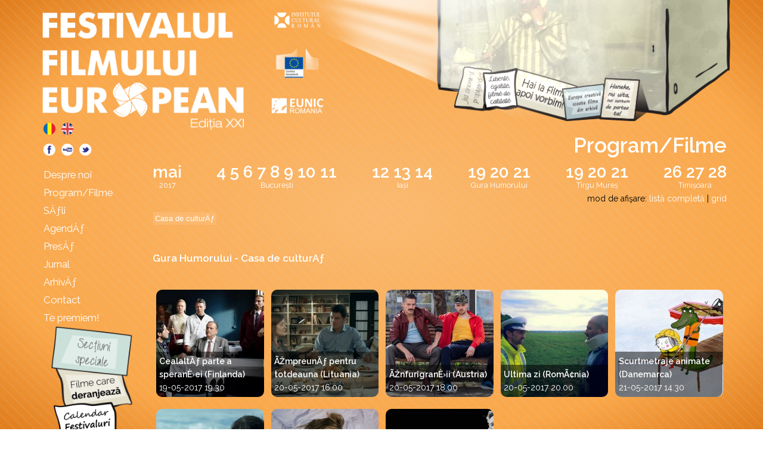

--- FILE ---
content_type: text/html; charset=UTF-8
request_url: http://www.ffe.ro/2017/programfilme/?oras=GH
body_size: 8678
content:
<!DOCTYPE html PUBLIC "-//W3C//DTD XHTML 1.0 Transitional//EN" "http://www.w3.org/TR/xhtml1/DTD/xhtml1-transitional.dtd">
<html xmlns="http://www.w3.org/1999/xhtml">
<head>
	<meta http-equiv="Content-Type" content="text/html; charset=utf-8" />
	<meta name="robots" content="index, folow"> 
	<meta name="Robot" content="ALL"> 
	<meta name="distribution" content="global"> 
	<meta name="description" content=""> 
	<meta name="keywords" content="">
  	<meta property="og:image" content="facebookicon.png"/>

	<meta name="viewport" content="width=device-width, user-scalable=no" />

	<meta http-equiv="X-Frame-Options" content="deny">

	<link rel="icon" type="image/png" href="/2017/favicon.png" />
	  
	<title>Festivalul Filmului European</title>

	<link rel="canonical" href="http://www.ffe.ro/2017/programfilme/?oras=GH" />

	<link href='https://fonts.googleapis.com/css?family=Raleway:400,600&amp;subset=latin-ext' rel='stylesheet' type='text/css'>
	<link rel="stylesheet" href="/2017/i/utils/font-awesome/css/font-awesome.min.css">
	
	<link rel="stylesheet" type="text/css" href="/2017/i/main.css">
	<link rel="stylesheet" href="/2017/i/utils/lightbox2/css/lightbox.css">
	<script src="/2017/i/utils/lightbox2/js/lightbox-plus-jquery.min.js"></script>
	<!--<script src="/2017/i/utils/jquery-2.1.4.min.js"></script>-->

<script language="javascript">
function validateEML(s) {
   var reg = /^([A-Za-z0-9_\-\.])+\@([A-Za-z0-9_\-\.])+\.([A-Za-z]{2,4})$/;
   var address = s;
   if(reg.test(address) == false) {
      return false;
   }
   return true;
}
</script>
</head>

<style>
body{
	background:#faa749;
	background:-webkit-radial-gradient(#fbb96f 0%, #faa749 73%, #e07c1c 100%); /* Safari 5.1 to 6.0 */
	background:-o-radial-gradient(#fbb96f 0%, #faa749 73%, #e07c1c 100%); /* For Opera 11.6 to 12.0 */
	background:-moz-radial-gradient(#fbb96f 0%, #faa749 73%, #e07c1c 100%); /* For Firefox 3.6 to 15 */
	background:radial-gradient(#fbb96f 0%, #faa749 73%, #e07c1c 100%); /* Standard syntax */
	background-attachment:fixed;
}
@media(min-width:768px){
body{
	background:#faa749;
	background-image:url(/2017/i/imgs/BG.png); /* For browsers that do not support gradients */
	background:url(/2017/i/imgs/BG.png), -webkit-radial-gradient(#fbb96f 0%, #faa749 73%, #e07c1c 100%); /* Safari 5.1 to 6.0 */
	background:url(/2017/i/imgs/BG.png), -o-radial-gradient(#fbb96f 0%, #faa749 73%, #e07c1c 100%); /* For Opera 11.6 to 12.0 */
	background:url(/2017/i/imgs/BG.png), -moz-radial-gradient(#fbb96f 0%, #faa749 73%, #e07c1c 100%); /* For Firefox 3.6 to 15 */
	background:url(/2017/i/imgs/BG.png), radial-gradient(#fbb96f 0%, #faa749 73%, #e07c1c 100%); /* Standard syntax */
	background-attachment:fixed;
}
}
@media(min-width:992px){
body{
	background:#faa749;
	background-image:url(/2017/i/imgs/BG.png); /* For browsers that do not support gradients */
	background:url(/2017/i/imgs/BG.png), -webkit-radial-gradient(#fbb96f 0%, #faa749 73%, #e07c1c 100%); /* Safari 5.1 to 6.0 */
	background:url(/2017/i/imgs/BG.png), -o-radial-gradient(#fbb96f 0%, #faa749 73%, #e07c1c 100%); /* For Opera 11.6 to 12.0 */
	background:url(/2017/i/imgs/BG.png), -moz-radial-gradient(#fbb96f 0%, #faa749 73%, #e07c1c 100%); /* For Firefox 3.6 to 15 */
	background:url(/2017/i/imgs/BG.png), radial-gradient(#fbb96f 0%, #faa749 73%, #e07c1c 100%); /* Standard syntax */
	background-attachment:fixed;
}
}
@media(min-width:1200px){
body{
	background:#faa749;
	background-image:url(/2017/i/imgs/BG.png); /* For browsers that do not support gradients */
	background:url(/2017/i/imgs/BG.png), -webkit-radial-gradient(#fbb96f 0%, #faa749 73%, #e07c1c 100%); /* Safari 5.1 to 6.0 */
	background:url(/2017/i/imgs/BG.png), -o-radial-gradient(#fbb96f 0%, #faa749 73%, #e07c1c 100%); /* For Opera 11.6 to 12.0 */
	background:url(/2017/i/imgs/BG.png), -moz-radial-gradient(#fbb96f 0%, #faa749 73%, #e07c1c 100%); /* For Firefox 3.6 to 15 */
	background:url(/2017/i/imgs/BG.png), radial-gradient(#fbb96f 0%, #faa749 73%, #e07c1c 100%); /* Standard syntax */
	background-attachment:fixed;
}
}
</style>
		
<body>

<div id="light" style="position:absolute; top:0; left:0; right:0; z-index:10;" class="visible-sm hidden-xs" align="center">
	<div class="container">
		<style>
		@media(min-width:768px)	{#Mdiv{height:135px;}}
		@media(min-width:992px)	{#Mdiv{height:180px;}}
		@media(min-width:1200px){#Mdiv{height:250px;}}
		</style>
		<img src="/2017/i/imgs/light.png" style="width:100%;mix-blend-mode:color-dodge;">
	</div>
</div>

<div style="position:absolute; top:-30px; left:0; right:0; z-index:5;" class="visible-sm hidden-xs" align="center">
	<div class="container" align="right">
		<style>
		@media(min-width:768px){
		#Mdiv1 {height:129px;-webkit-perspective:85px;perspective:85px;}
		#Mdiv2 {margin-left:6%;width:60%;margin-top:-5%;
			-webkit-transform:rotateY(-11deg);transform:rotateY(-11deg);
			}
		}
		@media(min-width:992px){
		#Mdiv1 {height:176px;-webkit-perspective:100px;perspective:100px;}
		#Mdiv2 {margin-left:5.2%;width:64%;margin-top:-5.5%;
			-webkit-transform:rotateY(-9.5deg);transform:rotateY(-9.5deg);
			}
		}
		@media(min-width:1200px){
		#Mdiv1 {height:250px;-webkit-perspective:100px;perspective:100px;}
		#Mdiv2 {margin-left:6.5%;width:66%;margin-top:-4.5%;
			-webkit-transform:rotateY(-9deg);transform:rotateY(-9deg);
			}
		}
		</style>
				<style>
		#Mdiv1{
			width:50%;
			background:url(/2017/i/imgs/BG-film.png) no-repeat top left;
			background-size:contain;
		}
		#Mdiv2{
			
		}
		</style>
		<div id="Mdiv1" align="left">
			<video id="Mdiv2" autoplay="autoplay" loop="loop" style="mix-blend-mode:color-dodge;" muted="muted" >
			  <source src="/2017/i/upload/2/m3.mp4" type="video/mp4">
			</video>
		</div>
	</div>
</div>

<div id="mmenuT" style="display:none;position:fixed;top:0%;right:0%;bottom:90%;left:50%;background:#FFF;z-index:200;padding:0;" align="right">
	<img class="hover" onclick="location.href='/2017/programfilme/';void(0);" src="/2017/i/imgs/pix.gif" height="100%" width="30%" style=" background-image:url(/2017/i/imgs/lang-RO.png); background-position:center left; background-size:45%; background-repeat:no-repeat;" />
	<img class="hover" q="4" onclick="location.href='/2017/programmovies/';void(0);" src="/2017/i/imgs/pix.gif" height="100%" width="30%" style=" background-image:url(/2017/i/imgs/lang-EN.png); background-position:center left; background-size:45%; background-repeat:no-repeat;" />
	<img src="/2017/i/imgs/menu-m-B.png" height="100%" onclick="$('#mmenu').hide();$('#mmenuT').hide();" />
</div>
<div id="mmenu" style=" display:none;position:fixed;top:10%;right:0%;bottom:0%;left:50%;background:#FFF; overflow:scroll; z-index:102; padding:5%; padding-top:0%;" align="right">
	<div class="mmenu B" style="font-size:1.3em;" onclick="$('.E').hide(300);$('.EE').hide();$('#E0000').show(300);$('#EE0000').show();"><i id="EE0000" style="display:none;" class="fa fa-caret-down EE" aria-hidden="true"></i>&nbsp;&nbsp;&nbsp;Filme/Program</div>
	<div class="E" id="E0000" style="display:none;">
		<div class="mmenu"><a class="mmenu B" style="font-size:1.1em;" href="/2017/programfilme/?oras=BU">Bucureşti</a></div><div class="mmenu"><a class="mmenu B" style="font-size:1.1em;" href="/2017/programfilme/?oras=IS">Iași</a></div><div class="mmenu"><a class="mmenu B" style="font-size:1.1em;" href="/2017/programfilme/?oras=GH">Gura Humorului</a></div><div class="mmenu"><a class="mmenu B" style="font-size:1.1em;" href="/2017/programfilme/?oras=TG">Tîrgu Mureş</a></div><div class="mmenu"><a class="mmenu B" style="font-size:1.1em;" href="/2017/programfilme/?oras=TM">Timişoara</a></div>	</div>
	<hr style="height:1px; border:0; background:#000;" />
	<div class="mmenu B"><a class="mmenu" style="font-size:1.3em;" href="/2017/despre-noi/">Despre noi</a></div><div class="E" id="E0001" style="padding-left:5%; display:none;"></div><hr style="height:1px; border:0; background:#000;" /><div class="mmenu B"><a class="mmenu" style="font-size:1.3em;" href="/2017/sali/">SÄƒli</a></div><div class="E" id="E0003" style="padding-left:5%; display:none;"></div><hr style="height:1px; border:0; background:#000;" /><div class="mmenu B"><a class="mmenu" style="font-size:1.3em;" href="javascript:$('.E').hide(300);$('.EE').hide();$('#E0004').show(300);$('#EE0004').show();"><i id="EE0004" style="display:none;" class="fa fa-caret-down EE" aria-hidden="true"></i>&nbsp;&nbsp;&nbsp;AgendÄƒ</a></div><div class="E" id="E0004" style="padding-left:5%; display:none;"><div class="mmenu"><a class="mmenu B" style="font-size:1.1em;" href="/2017/agenda/dezbateri/">Dezbateri</a></div><div class="mmenu"><a class="mmenu B" style="font-size:1.1em;" href="/2017/agenda/realitate-virtuala/">VR</a></div><div class="mmenu"><a class="mmenu B" style="font-size:1.1em;" href="/2017/agenda/sesiuni-qa/">Sesiuni de Q&A</a></div><div class="mmenu"><a class="mmenu B" style="font-size:1.1em;" href="/2017/agenda/cined/">CinEd</a></div><div class="mmenu"><a class="mmenu B" style="font-size:1.1em;" href="/2017/agenda/atelier-liceeni/">Atelier liceeni</a></div></div><hr style="height:1px; border:0; background:#000;" /><div class="mmenu B"><a class="mmenu" style="font-size:1.3em;" href="javascript:$('.E').hide(300);$('.EE').hide();$('#E0005').show(300);$('#EE0005').show();"><i id="EE0005" style="display:none;" class="fa fa-caret-down EE" aria-hidden="true"></i>&nbsp;&nbsp;&nbsp;PresÄƒ</a></div><div class="E" id="E0005" style="padding-left:5%; display:none;"><div class="mmenu"><a class="mmenu B" style="font-size:1.1em;" href="/2017/presa/comunicate-de-presa/">Comunicate de presÄƒ</a></div><div class="mmenu"><a class="mmenu B" style="font-size:1.1em;" href="/2017/presa/galerie/">Galerie</a></div></div><hr style="height:1px; border:0; background:#000;" /><div class="mmenu B"><a class="mmenu" style="font-size:1.3em;" href="/2017/jurnal/">Jurnal</a></div><hr style="height:1px; border:0; background:#000;" /><div class="mmenu B"><a class="mmenu" style="font-size:1.3em;" href="/2017/contact/">Contact</a></div><div class="E" id="E0008" style="padding-left:5%; display:none;"></div><hr style="height:1px; border:0; background:#000;" /><div class="mmenu B"><a class="mmenu" style="font-size:1.3em;" href="/2017/te-premiem/">Te premiem!</a></div><div class="E" id="E0009" style="padding-left:5%; display:none;"></div><hr style="height:1px; border:0; background:#000;" />	
	<div class="mmenu B"><a class="mmenu" style="font-size:1.3em;" href="/2017/sectiuni-speciale/">SecÈ›iuni Speciale</a></div><hr style="height:1px; border:0; background:#000;" /><div class="mmenu B"><a class="mmenu" style="font-size:1.3em;" href="/2017/filme-care-deranjeaza/">Filme care deranjeazÄƒ</a></div><div class="E" id="E00000002" style="padding-left:5%; ;"></div><hr style="height:1px; border:0; background:#000;" /><div class="mmenu B"><a class="mmenu" style="font-size:1.3em;" href="/2017/calendar-festivaluri-europene/">Calendar festivaluri europene</a></div><div class="E" id="E00000003" style="padding-left:5%; display:none;"></div></div>
<div class="visible-xs hidden-sm" style="position:fixed;top:0%;bottom:90%;left:0%;right:0%;background:#fbb96f;z-index:101;">
	<div class="col-lg-3 col-md-3 col-sm-3 col-xs-3" style="padding:0px;height:100%"><a href="/2017/"><img src="/2017/i/imgs/logo-ffe-m.png" height="100%" /></a></div>
	<div class="col-lg-2 col-md-2 col-sm-2 col-xs-2 FR" style="padding:0px;height:100%;padding:0;" align="right"><img onclick="$('#mmenu').show();$('#mmenuT').show();" src="/2017/i/imgs/menu-m.png" height="100%" /></div>
	<div class="col-lg-7 col-md-7 col-sm-7 col-xs-7 FR Cw" style="padding:0px;height:100%; font-size:1.5em; padding-left:9%; display:table;"><div style="display:table-cell;vertical-align: middle;">Program/Filme</div></div>
</div>

<style>
#MAIN	{margin-top:50px;}
@media(min-width:768px){
#MAIN	{margin-top:0px;}
}
</style>
<div class="container" id="MAIN">
	<div class="col-lg-4 col-md-4 col-sm-4 visible-sm hidden-xs">
		<div style="position:relative; z-index:300;"><a href="/2017/"><img src="/2017/i/imgs/logo-ffe-RO.png" width="100%" /></a></div>
		<div style="margin-left:3%; margin-top:-14%; position:relative; z-index:301;">
			<a href="/2017/programfilme/"><img src="/2017/i/imgs/lang-RO.png" width="6%" style="margin-top:2%;"  /></a>
			&nbsp;<a href="/2017/programmovies/"><img src="/2017/i/imgs/lang-EN.png" width="6%" /></a>
			<br />
			<a target="_blank" href="https://www.facebook.com/ffeRomania"><img src="/2017/i/imgs/facebook.png" width="6%" style="margin-top:2%;" /></a>
			&nbsp;<a target="_blank" href="https://www.youtube.com/user/ffeRomania"><img src="/2017/i/imgs/youtube.png" width="6%" /></a>
			&nbsp;<a target="_blank" href="https://twitter.com/ffeRomania"><img src="/2017/i/imgs/twitter.png" width="6%" /></a>
		</div>
	</div>
	<div class="col-lg-2 col-md-2 col-sm-2 visible-sm hidden-xs" style="position:relative; z-index:100;">
		<a href="http://icr.ro" target="_blank"><img src="/2017/i/imgs/logo-ICR.png" width="100%" 	style="margin-bottom:16.3%;margin-top:6%;" /></a>
		<a href="https://ec.europa.eu/romania/home_ro" target="_blank"><img src="/2017/i/imgs/logo-CE.png" width="100%" 	style="margin-bottom:16.3%" /></a>
		<a href="http://romania.eunic-online.eu/" target="_blank"><img src="/2017/i/imgs/logo-EUNIC.png" width="100%" style="margin-bottom:16.3%" /></a>
	</div>

	<div class="FC"></div>

	<div class="col-lg-12 col-md-12 col-sm-12 visible-sm hidden-xs B Cw" style=" margin-top:-3%; font-size:2.5em;" align="right">Program/Filme</div>
	
	<div class="col-lg-12 col-md-12 col-sm-12 visible-sm hidden-xs" style=" margin-top:-1%">&nbsp;</div>
	
	<style>
		@media(min-width:768px){
		#submenu {font-size:.9em;}
		}
		@media(min-width:992px){
		#submenu {font-size:1.2em;}

		}
		@media(min-width:1200px){
		#submenu {font-size:1.2em;}
		}		
	</style>
	<div id="submenu" class="col-lg-2 col-md-2 col-sm-2 visible-sm hidden-xs Cw" style="padding-left:1.5%;  line-height:1.8em;">
		<div><a class="menu" href="/2017/despre-noi/">Despre noi</a></div><div class="mEXP" id="mEXP0001" style=" padding-left:5%; font-size:.8em; display:none;"></div><div><a class="menu" href="/2017/programfilme/">Program/Filme</a></div><div><a class="menu" href="/2017/sali/">SÄƒli</a></div><div class="mEXP" id="mEXP0003" style=" padding-left:5%; font-size:.8em; display:none;"></div><div><a class="menu" href="javascript:$('.mEXP').hide(300);$('#mEXP0004').show(300);">AgendÄƒ</a></div><div class="mEXP" id="mEXP0004" style=" padding-left:5%; font-size:.8em; display:none;"><div><a class="menu" href="/2017/agenda/dezbateri/">Dezbateri</a></div><div><a class="menu" href="/2017/agenda/realitate-virtuala/">VR</a></div><div><a class="menu" href="/2017/agenda/sesiuni-qa/">Sesiuni de Q&A</a></div><div><a class="menu" href="/2017/agenda/cined/">CinEd</a></div><div><a class="menu" href="/2017/agenda/atelier-liceeni/">Atelier liceeni</a></div></div><div><a class="menu" href="javascript:$('.mEXP').hide(300);$('#mEXP0005').show(300);">PresÄƒ</a></div><div class="mEXP" id="mEXP0005" style=" padding-left:5%; font-size:.8em; display:none;"><div><a class="menu" href="/2017/presa/comunicate-de-presa/">Comunicate de presÄƒ</a></div><div><a class="menu" href="/2017/presa/galerie/">Galerie</a></div></div><div><a class="menu" href="/2017/jurnal/">Jurnal</a></div><div><a class="menu" href="/2017/arhiva/">ArhivÄƒ</a></div><div class="mEXP" id="mEXP0007" style=" padding-left:5%; font-size:.8em; display:none;"></div><div><a class="menu" href="/2017/contact/">Contact</a></div><div class="mEXP" id="mEXP0008" style=" padding-left:5%; font-size:.8em; display:none;"></div><div><a class="menu" href="/2017/te-premiem/">Te premiem!</a></div><div class="mEXP" id="mEXP0009" style=" padding-left:5%; font-size:.8em; display:none;"></div>		<div><a href="/2017/sectiuni-speciale/"><img src="/2017/i/imgs/sm-sectiuni-speciale-RO.png" width="100%" /></a></div>
		<div style="margin-top:-1px;"><a href="/2017/filme-care-deranjeaza/"><img src="/2017/i/imgs/sm-filme-care-deranjeaza-RO.png" width="100%" /></a></div>
		<div style="margin-top:-1px;"><a href="/2017/calendar-festivaluri-europene/"><img src="/2017/i/imgs/sm-calendarul-festivalurilor-europene-RO.png" width="100%" /></a></div>
		<div><img src="/2017/i/imgs/sm.png" width="100%" /></div>
	</div>
		
	<div class="col-lg-10 col-md-10 col-sm-10 col-xs-12 hidden-xs visible-sm">
		<style>
		#Mcalendar {font-size:.7em;}
		@media(min-width:768px){	
		#Mcalendar {font-size:.7em;}
		}
		@media(min-width:992px){
		#Mcalendar {font-size:.9em;}
		}
		@media(min-width:1200px){
		#Mcalendar {font-size:1em;}
		}		
		</style>
		<table id="Mcalendar" width="100%" border="0" cellspacing="0" cellpadding="0" style="color:#FFF;">
			<tr>
				<td width="1%" nowrap="nowrap" style="font-size:2em; font-weight:bold;">mai</td>
				<td width="19%">&nbsp;</td>
				<td width="1%" nowrap="nowrap" style="font-size:2em; font-weight:bold;">
					<a class="menu" href="/2017/programfilme/?oras=BU&zi=4">4</a> <a class="menu" href="/2017/programfilme/?oras=BU&zi=5">5</a> <a class="menu" href="/2017/programfilme/?oras=BU&zi=6">6</a> <a class="menu" href="/2017/programfilme/?oras=BU&zi=7">7</a> <a class="menu" href="/2017/programfilme/?oras=BU&zi=8">8</a> <a class="menu" href="/2017/programfilme/?oras=BU&zi=9">9</a> <a class="menu" href="/2017/programfilme/?oras=BU&zi=10">10</a> <a class="menu" href="/2017/programfilme/?oras=BU&zi=11">11</a> 				</td>
				<td width="19%">&nbsp;</td>
				<td width="1%" nowrap="nowrap" style="font-size:2em; font-weight:bold;">
					<a class="menu" href="/2017/programfilme/?oras=IS&zi=12">12</a> <a class="menu" href="/2017/programfilme/?oras=IS&zi=13">13</a> <a class="menu" href="/2017/programfilme/?oras=IS&zi=14">14</a> 				</td>
				<td width="19%">&nbsp;</td>
				<td width="1%" nowrap="nowrap" style="font-size:2em; font-weight:bold;">
					<a class="menu" href="/2017/programfilme/?oras=GH&zi=19">19</a> <a class="menu" href="/2017/programfilme/?oras=GH&zi=20">20</a> <a class="menu" href="/2017/programfilme/?oras=GH&zi=21">21</a> 				</td>
				<td width="19%">&nbsp;</td>
				<td width="1%" nowrap="nowrap" style="font-size:2em; font-weight:bold;">
					<a class="menu" href="/2017/programfilme/?oras=TG&zi=19">19</a> <a class="menu" href="/2017/programfilme/?oras=TG&zi=20">20</a> <a class="menu" href="/2017/programfilme/?oras=TG&zi=21">21</a> 				</td>
				<td width="19%">&nbsp;</td>
				<td width="1%" nowrap="nowrap" style="font-size:2em; font-weight:bold;">
					<a class="menu" href="/2017/programfilme/?oras=TM&zi=26">26</a> <a class="menu" href="/2017/programfilme/?oras=TM&zi=27">27</a> <a class="menu" href="/2017/programfilme/?oras=TM&zi=28">28</a> 				</td>
			</tr>
			<tr>
				<td align="center" style="font-size:.9em">2017</td>
				<td>&nbsp;</td>
				<td align="center" style="font-size:.9em"><a class="menu" href="/2017/programfilme/?oras=BU">București</a></td>
				<td>&nbsp;</td>
				<td align="center" style="font-size:.9em"><a class="menu" href="/2017/programfilme/?oras=IS">Iași</a></td>
				<td>&nbsp;</td>
				<td align="center" style="font-size:.9em"><a class="menu" href="/2017/programfilme/?oras=GH">Gura Humorului</a></td>
				<td>&nbsp;</td>
				<td align="center" style="font-size:.9em"><a class="menu" href="/2017/programfilme/?oras=TG">Tîrgu Mureș</a></td>
				<td>&nbsp;</td>
				<td align="center" style="font-size:.9em"><a class="menu" href="/2017/programfilme/?oras=TM">Timișoara</a></td>
			</tr>
		</table>
	</div>
	<!--<div class="col-lg-10 col-md-10 col-sm-10 col-xs-12" >-->
	<div class="col-lg-10 col-md-10 col-sm-10 col-xs-12" >
		<style>
.box{height:296px;}
@media(min-width:768px)	{.box{height:192.33px;}}
@media(min-width:992px)	{.box{height:187.08px;}}
@media(min-width:1200px){.box{height:180.59px;}}				
</style>
<div align=right>&nbsp;&nbsp;&nbsp;&nbsp;&nbsp;&nbsp;&nbsp;&nbsp;mod de afişare: <a class='menu' href='?list=1'>listă completă</a> | <a class='menu' href='?list='>grid</a></div><div align="left" style="margin-top:11px;"><input type="button" onclick="document.location='#Aexpand7';" value="Casa de culturÄƒ" style="cursor:pointer;background-color:#fbb96f; color:#FFF; border:none; padding:3px; margin:1px;" /><div style="clear:both"></div>
		</div>		<script language="javascript">
			//var expand0VAR=document.getElementById("expand0").innerHTML;
			//document.getElementById("expand0").innerHTML="";		</script>		<script language="javascript">
			//var expand1VAR=document.getElementById("expand1").innerHTML;
			//document.getElementById("expand1").innerHTML="";		</script>		<script language="javascript">
			//var expand2VAR=document.getElementById("expand2").innerHTML;
			//document.getElementById("expand2").innerHTML="";		</script>		<script language="javascript">
			//var expand3VAR=document.getElementById("expand3").innerHTML;
			//document.getElementById("expand3").innerHTML="";		</script>		<script language="javascript">
			//var expand4VAR=document.getElementById("expand4").innerHTML;
			//document.getElementById("expand4").innerHTML="";		</script>		<script language="javascript">
			//var expand5VAR=document.getElementById("expand5").innerHTML;
			//document.getElementById("expand5").innerHTML="";		</script>		<script language="javascript">
			//var expand6VAR=document.getElementById("expand6").innerHTML;
			//document.getElementById("expand6").innerHTML="";		</script><a name="Aexpand7" />&nbsp;<br><br><div style="font-size:17px; font-weight:bold;"><a class="menu" href="javascript:document.getElementById('expand7').innerHTML=expand7VAR; void(0);">Gura Humorului - Casa de culturAƒ</a></div><br /><div id="expand7" name="expand7">						<div class="col-lg-W20p col-md-3 col-sm-4 col-xs-12" style="margin-top:2%;">
							<img src="/2017/i/upload/98/site..256x256..o.jpg" style=" background:#09F;width:100%;border-radius:10px; position:relative;z-index:5;" />
							<div style="margin-top:-100%;position:relative;width:100%;display:table; cursor:pointer;" onclick="document.location='/2017/programfilme/cealalta-parte-a-sperantei/';">
								<div class="box" style="position:relative;bottom:0px;left:0px;right:0px;z-index:11;vertical-align:bottom;display:table-cell;">
									<div style="background:rgba(0,0,0,.5);border-radius:0px 0px 10px 10px;position:relative;left:0px;right:0px;color:#FFF;box-sizing:border-box; padding:3%;"><b>CealaltÄƒ parte a speranÈ›ei (Finlanda)</b><br>19-05-2017 19.30</div>
								</div>
							</div>
						</div>
						<!-- <div style="float:left; margin:2px; cursor:pointer; border-radius:10px;" onClick="document.location='/2017/programfilme/cealalta-parte-a-sperantei/';void(0);"><table width="179" height="105" border="0" cellspacing="0" cellpadding="0" style="background:#F00 url(/2017/i/upload/98/site..256x256..o.jpg) no-repeat center; background-size:cover; font-size:11px; "><tr><td valign="bottom"><div style="background:url(imgs2010/pixB50.png); color:#FFF; "><div style="padding:2px"><b>CealaltAƒ parte a speranE›ei (Finlanda)</b><br>19-05-2017 19.30</div></div></td></tr></table></div>-->
												<div class="col-lg-W20p col-md-3 col-sm-4 col-xs-12" style="margin-top:2%;">
							<img src="/2017/i/upload/74/site..256x256..o.jpg" style=" background:#09F;width:100%;border-radius:10px; position:relative;z-index:5;" />
							<div style="margin-top:-100%;position:relative;width:100%;display:table; cursor:pointer;" onclick="document.location='/2017/programfilme/together-for-ever/';">
								<div class="box" style="position:relative;bottom:0px;left:0px;right:0px;z-index:11;vertical-align:bottom;display:table-cell;">
									<div style="background:rgba(0,0,0,.5);border-radius:0px 0px 10px 10px;position:relative;left:0px;right:0px;color:#FFF;box-sizing:border-box; padding:3%;"><b>ÃŽmpreunÄƒ pentru totdeauna (Lituania)</b><br>20-05-2017 16.00</div>
								</div>
							</div>
						</div>
						<!-- <div style="float:left; margin:2px; cursor:pointer; border-radius:10px;" onClick="document.location='/2017/programfilme/together-for-ever/';void(0);"><table width="179" height="105" border="0" cellspacing="0" cellpadding="0" style="background:#F00 url(/2017/i/upload/74/site..256x256..o.jpg) no-repeat center; background-size:cover; font-size:11px; "><tr><td valign="bottom"><div style="background:url(imgs2010/pixB50.png); color:#FFF; "><div style="padding:2px"><b>AZmpreunAƒ pentru totdeauna (Lituania)</b><br>20-05-2017 16.00</div></div></td></tr></table></div>-->
												<div class="col-lg-W20p col-md-3 col-sm-4 col-xs-12" style="margin-top:2%;">
							<img src="/2017/i/upload/51/site..256x256..o.jpg" style=" background:#09F;width:100%;border-radius:10px; position:relative;z-index:5;" />
							<div style="margin-top:-100%;position:relative;width:100%;display:table; cursor:pointer;" onclick="document.location='/2017/programfilme/infurigrantii/';">
								<div class="box" style="position:relative;bottom:0px;left:0px;right:0px;z-index:11;vertical-align:bottom;display:table-cell;">
									<div style="background:rgba(0,0,0,.5);border-radius:0px 0px 10px 10px;position:relative;left:0px;right:0px;color:#FFF;box-sizing:border-box; padding:3%;"><b>ÃŽnfurigranÈ›ii (Austria)</b><br>20-05-2017 18.00</div>
								</div>
							</div>
						</div>
						<!-- <div style="float:left; margin:2px; cursor:pointer; border-radius:10px;" onClick="document.location='/2017/programfilme/infurigrantii/';void(0);"><table width="179" height="105" border="0" cellspacing="0" cellpadding="0" style="background:#F00 url(/2017/i/upload/51/site..256x256..o.jpg) no-repeat center; background-size:cover; font-size:11px; "><tr><td valign="bottom"><div style="background:url(imgs2010/pixB50.png); color:#FFF; "><div style="padding:2px"><b>AZnfurigranE›ii (Austria)</b><br>20-05-2017 18.00</div></div></td></tr></table></div>-->
												<div class="col-lg-W20p col-md-3 col-sm-4 col-xs-12" style="margin-top:2%;">
							<img src="/2017/i/upload/81/ultima-zi..256x256..o.jpg" style=" background:#09F;width:100%;border-radius:10px; position:relative;z-index:5;" />
							<div style="margin-top:-100%;position:relative;width:100%;display:table; cursor:pointer;" onclick="document.location='/2017/programfilme/ultima-zi/';">
								<div class="box" style="position:relative;bottom:0px;left:0px;right:0px;z-index:11;vertical-align:bottom;display:table-cell;">
									<div style="background:rgba(0,0,0,.5);border-radius:0px 0px 10px 10px;position:relative;left:0px;right:0px;color:#FFF;box-sizing:border-box; padding:3%;"><b>Ultima zi (RomÃ¢nia)</b><br>20-05-2017 20.00</div>
								</div>
							</div>
						</div>
						<!-- <div style="float:left; margin:2px; cursor:pointer; border-radius:10px;" onClick="document.location='/2017/programfilme/ultima-zi/';void(0);"><table width="179" height="105" border="0" cellspacing="0" cellpadding="0" style="background:#F00 url(/2017/i/upload/81/ultima-zi..256x256..o.jpg) no-repeat center; background-size:cover; font-size:11px; "><tr><td valign="bottom"><div style="background:url(imgs2010/pixB50.png); color:#FFF; "><div style="padding:2px"><b>Ultima zi (RomA¢nia)</b><br>20-05-2017 20.00</div></div></td></tr></table></div>-->
												<div class="col-lg-W20p col-md-3 col-sm-4 col-xs-12" style="margin-top:2%;">
							<img src="/2017/i/upload/44/rita-and-crocodile..256x256..o.jpg" style=" background:#09F;width:100%;border-radius:10px; position:relative;z-index:5;" />
							<div style="margin-top:-100%;position:relative;width:100%;display:table; cursor:pointer;" onclick="document.location='/2017/programfilme/scurtmetraje-animate/';">
								<div class="box" style="position:relative;bottom:0px;left:0px;right:0px;z-index:11;vertical-align:bottom;display:table-cell;">
									<div style="background:rgba(0,0,0,.5);border-radius:0px 0px 10px 10px;position:relative;left:0px;right:0px;color:#FFF;box-sizing:border-box; padding:3%;"><b>Scurtmetraje animate (Danemarca)</b><br>21-05-2017 14.30</div>
								</div>
							</div>
						</div>
						<!-- <div style="float:left; margin:2px; cursor:pointer; border-radius:10px;" onClick="document.location='/2017/programfilme/scurtmetraje-animate/';void(0);"><table width="179" height="105" border="0" cellspacing="0" cellpadding="0" style="background:#F00 url(/2017/i/upload/44/rita-and-crocodile..256x256..o.jpg) no-repeat center; background-size:cover; font-size:11px; "><tr><td valign="bottom"><div style="background:url(imgs2010/pixB50.png); color:#FFF; "><div style="padding:2px"><b>Scurtmetraje animate (Danemarca)</b><br>21-05-2017 14.30</div></div></td></tr></table></div>-->
												<div class="col-lg-W20p col-md-3 col-sm-4 col-xs-12" style="margin-top:2%;">
							<img src="/2017/i/upload/90/cu-inima..256x256..o.jpg" style=" background:#09F;width:100%;border-radius:10px; position:relative;z-index:5;" />
							<div style="margin-top:-100%;position:relative;width:100%;display:table; cursor:pointer;" onclick="document.location='/2017/programfilme/inima-curata/';">
								<div class="box" style="position:relative;bottom:0px;left:0px;right:0px;z-index:11;vertical-align:bottom;display:table-cell;">
									<div style="background:rgba(0,0,0,.5);border-radius:0px 0px 10px 10px;position:relative;left:0px;right:0px;color:#FFF;box-sizing:border-box; padding:3%;"><b>Cu inima curatÄƒ (Ungaria)</b><br>21-05-2017 16.00</div>
								</div>
							</div>
						</div>
						<!-- <div style="float:left; margin:2px; cursor:pointer; border-radius:10px;" onClick="document.location='/2017/programfilme/inima-curata/';void(0);"><table width="179" height="105" border="0" cellspacing="0" cellpadding="0" style="background:#F00 url(/2017/i/upload/90/cu-inima..256x256..o.jpg) no-repeat center; background-size:cover; font-size:11px; "><tr><td valign="bottom"><div style="background:url(imgs2010/pixB50.png); color:#FFF; "><div style="padding:2px"><b>Cu inima curatAƒ (Ungaria)</b><br>21-05-2017 16.00</div></div></td></tr></table></div>-->
												<div class="col-lg-W20p col-md-3 col-sm-4 col-xs-12" style="margin-top:2%;">
							<img src="/2017/i/upload/66/site..256x256..o.jpg" style=" background:#09F;width:100%;border-radius:10px; position:relative;z-index:5;" />
							<div style="margin-top:-100%;position:relative;width:100%;display:table; cursor:pointer;" onclick="document.location='/2017/programfilme/24-de-saptamani/';">
								<div class="box" style="position:relative;bottom:0px;left:0px;right:0px;z-index:11;vertical-align:bottom;display:table-cell;">
									<div style="background:rgba(0,0,0,.5);border-radius:0px 0px 10px 10px;position:relative;left:0px;right:0px;color:#FFF;box-sizing:border-box; padding:3%;"><b>24 de sÄƒptÄƒmÃ¢ni (Germania)</b><br>21-05-2017 18.00</div>
								</div>
							</div>
						</div>
						<!-- <div style="float:left; margin:2px; cursor:pointer; border-radius:10px;" onClick="document.location='/2017/programfilme/24-de-saptamani/';void(0);"><table width="179" height="105" border="0" cellspacing="0" cellpadding="0" style="background:#F00 url(/2017/i/upload/66/site..256x256..o.jpg) no-repeat center; background-size:cover; font-size:11px; "><tr><td valign="bottom"><div style="background:url(imgs2010/pixB50.png); color:#FFF; "><div style="padding:2px"><b>24 de sAƒptAƒmA¢ni (Germania)</b><br>21-05-2017 18.00</div></div></td></tr></table></div>-->
												<div class="col-lg-W20p col-md-3 col-sm-4 col-xs-12" style="margin-top:2%;">
							<img src="/2017/i/upload/61/site..256x256..o.jpg" style=" background:#09F;width:100%;border-radius:10px; position:relative;z-index:5;" />
							<div style="margin-top:-100%;position:relative;width:100%;display:table; cursor:pointer;" onclick="document.location='/2017/programfilme/olli-maki/';">
								<div class="box" style="position:relative;bottom:0px;left:0px;right:0px;z-index:11;vertical-align:bottom;display:table-cell;">
									<div style="background:rgba(0,0,0,.5);border-radius:0px 0px 10px 10px;position:relative;left:0px;right:0px;color:#FFF;box-sizing:border-box; padding:3%;"><b>Cea mai fericitÄƒ zi din viaÈ›a lui Olli MÃ¤ki (Finlanda)</b><br>21-05-2017 20.00</div>
								</div>
							</div>
						</div>
						<!-- <div style="float:left; margin:2px; cursor:pointer; border-radius:10px;" onClick="document.location='/2017/programfilme/olli-maki/';void(0);"><table width="179" height="105" border="0" cellspacing="0" cellpadding="0" style="background:#F00 url(/2017/i/upload/61/site..256x256..o.jpg) no-repeat center; background-size:cover; font-size:11px; "><tr><td valign="bottom"><div style="background:url(imgs2010/pixB50.png); color:#FFF; "><div style="padding:2px"><b>Cea mai fericitAƒ zi din viaE›a lui Olli MA¤ki (Finlanda)</b><br>21-05-2017 20.00</div></div></td></tr></table></div>-->
									<div style="clear:both; height:5px;"></div>
			</div>
				<script language="javascript">
			//var expand7VAR=document.getElementById("expand7").innerHTML;
			//document.getElementById("expand7").innerHTML="";		</script>		<script language="javascript">
			//var expand8VAR=document.getElementById("expand8").innerHTML;
			//document.getElementById("expand8").innerHTML="";		</script>		<script language="javascript">
			//var expand9VAR=document.getElementById("expand9").innerHTML;
			//document.getElementById("expand9").innerHTML="";		</script>		<script language="javascript">
			//var expand10VAR=document.getElementById("expand10").innerHTML;
			//document.getElementById("expand10").innerHTML="";		</script>-
	</div>

	<div class="FC" style="padding-top:3%;">&nbsp;</div>
	<div class="col-lg-2 col-md-2 col-sm-2 col-xs-0">
	</div>
	<div class="col-lg-10 col-md-10 col-sm-10 col-xs-12">
		<div>
					<div class="FC"></div>
			<div class="B S1_25em">Organizatori:</div>
			<div class="FC"></div>
			<div class="col-lg-W10p col-md-2 col-sm-2 col-xs-3" style="margin-bottom:12px;;"><a href="http://icr.ro/" target="_blank"><div style="background:rgba(255,255,255,.65); border-radius:10px; padding:10%;"><img src="/2017/i/imgs/pix.gif" width="100%" style="background-color:rgba(255,255,255,.65); background:url(/2017/i/upload/49/ICRlogoBLUE.png) center no-repeat; background-size:contain;" /></div></a></div><div class="col-lg-W10p col-md-2 col-sm-2 col-xs-3" style="margin-bottom:12px;;"><a href="https://ec.europa.eu/romania/home_ro" target="_blank"><div style="background:rgba(255,255,255,.65); border-radius:10px; padding:10%;"><img src="/2017/i/imgs/pix.gif" width="100%" style="background-color:rgba(255,255,255,.65); background:url(/2017/i/upload/49/reprez.png) center no-repeat; background-size:contain;" /></div></a></div><div class="col-lg-W10p col-md-2 col-sm-2 col-xs-3" style="margin-bottom:12px;;"><a href="http://romania.eunic-online.eu/" target="_blank"><div style="background:rgba(255,255,255,.65); border-radius:10px; padding:10%;"><img src="/2017/i/imgs/pix.gif" width="100%" style="background-color:rgba(255,255,255,.65); background:url(/2017/i/upload/49/EUNIC_Romania_cmyk.png) center no-repeat; background-size:contain;" /></div></a></div>			<div class="FC"></div>
			<div class="B S1_25em">Parteneri:</div>
			<div class="FC"></div>
			<div class="col-lg-W10p col-md-2 col-sm-2 col-xs-3" style="margin-bottom:12px;;"><a href="http://mnar.arts.ro/" target="_blank"><div style="background:rgba(255,255,255,.65); border-radius:10px; padding:10%;"><img src="/2017/i/imgs/pix.gif" width="100%" style="background-color:rgba(255,255,255,.65); background:url(/2017/i/upload/45/mnar.png) center no-repeat; background-size:contain;" /></div></a></div><div class="col-lg-W10p col-md-2 col-sm-2 col-xs-3" style="margin-bottom:12px;;"><a href="http://www.muzeultaranuluiroman.ro/" target="_blank"><div style="background:rgba(255,255,255,.65); border-radius:10px; padding:10%;"><img src="/2017/i/imgs/pix.gif" width="100%" style="background-color:rgba(255,255,255,.65); background:url(/2017/i/upload/45/mtr.png) center no-repeat; background-size:contain;" /></div></a></div><div class="col-lg-W10p col-md-2 col-sm-2 col-xs-3" style="margin-bottom:12px;;"><a href="http://www.muzeultaranuluiroman.ro/past/cinema-muzeul-taranului.html" target="_blank"><div style="background:rgba(255,255,255,.65); border-radius:10px; padding:10%;"><img src="/2017/i/imgs/pix.gif" width="100%" style="background-color:rgba(255,255,255,.65); background:url(/2017/i/upload/45/cinema-MTR-muzeul-taranului-roman.png) center no-repeat; background-size:contain;" /></div></a></div><div class="col-lg-W10p col-md-2 col-sm-2 col-xs-3" style="margin-bottom:12px;;"><a href="http://www.institutfrancais.ro/" target="_blank"><div style="background:rgba(255,255,255,.65); border-radius:10px; padding:10%;"><img src="/2017/i/imgs/pix.gif" width="100%" style="background-color:rgba(255,255,255,.65); background:url(/2017/i/upload/45/instfreac.jpg) center no-repeat; background-size:contain;" /></div></a></div><div class="col-lg-W10p col-md-2 col-sm-2 col-xs-3" style="margin-bottom:12px;;"><a href="https://www.facebook.com/CinemaElviraPopescu/?fref=ts" target="_blank"><div style="background:rgba(255,255,255,.65); border-radius:10px; padding:10%;"><img src="/2017/i/imgs/pix.gif" width="100%" style="background-color:rgba(255,255,255,.65); background:url(/2017/i/upload/45/elvira-popesco.png) center no-repeat; background-size:contain;" /></div></a></div><div class="col-lg-W10p col-md-2 col-sm-2 col-xs-3" style="margin-bottom:12px;;"><a href="https://www.czech-it.ro/" target="_blank"><div style="background:rgba(255,255,255,.65); border-radius:10px; padding:10%;"><img src="/2017/i/imgs/pix.gif" width="100%" style="background-color:rgba(255,255,255,.65); background:url(/2017/i/upload/45/centru-ceh.png) center no-repeat; background-size:contain;" /></div></a></div><div class="col-lg-W10p col-md-2 col-sm-2 col-xs-3" style="margin-bottom:12px;;"><a href="http://bucarest.cervantes.es/ro/default.shtm" target="_blank"><div style="background:rgba(255,255,255,.65); border-radius:10px; padding:10%;"><img src="/2017/i/imgs/pix.gif" width="100%" style="background-color:rgba(255,255,255,.65); background:url(/2017/i/upload/45/cervantes.png) center no-repeat; background-size:contain;" /></div></a></div><div class="col-lg-W10p col-md-2 col-sm-2 col-xs-3" style="margin-bottom:12px;;"><a href="http://www.arte.tv/guide/en/?country=RO" target="_blank"><div style="background:rgba(255,255,255,.65); border-radius:10px; padding:10%;"><img src="/2017/i/imgs/pix.gif" width="100%" style="background-color:rgba(255,255,255,.65); background:url(/2017/i/upload/45/arte.png) center no-repeat; background-size:contain;" /></div></a></div><div class="col-lg-W10p col-md-2 col-sm-2 col-xs-3" style="margin-bottom:12px;;"><a href="https://mubi.com/" target="_blank"><div style="background:rgba(255,255,255,.65); border-radius:10px; padding:10%;"><img src="/2017/i/imgs/pix.gif" width="100%" style="background-color:rgba(255,255,255,.65); background:url(/2017/i/upload/45/mubi.png) center no-repeat; background-size:contain;" /></div></a></div><div class="col-lg-W10p col-md-2 col-sm-2 col-xs-3" style="margin-bottom:12px;;"><a href="http://www.superfestival.ro/ro/" target="_blank"><div style="background:rgba(255,255,255,.65); border-radius:10px; padding:10%;"><img src="/2017/i/imgs/pix.gif" width="100%" style="background-color:rgba(255,255,255,.65); background:url(/2017/i/upload/45/super-png.png) center no-repeat; background-size:contain;" /></div></a></div><div class="col-lg-W10p col-md-2 col-sm-2 col-xs-3" style="margin-bottom:12px;;"><a href="http://www.ucin.ro/" target="_blank"><div style="background:rgba(255,255,255,.65); border-radius:10px; padding:10%;"><img src="/2017/i/imgs/pix.gif" width="100%" style="background-color:rgba(255,255,255,.65); background:url(/2017/i/upload/45/UCIN-png.png) center no-repeat; background-size:contain;" /></div></a></div><div class="col-lg-W10p col-md-2 col-sm-2 col-xs-3" style="margin-bottom:12px;;"><a href="http://www.asociatiamacondo.ro" target="_blank"><div style="background:rgba(255,255,255,.65); border-radius:10px; padding:10%;"><img src="/2017/i/imgs/pix.gif" width="100%" style="background-color:rgba(255,255,255,.65); background:url(/2017/i/upload/45/macondo.png) center no-repeat; background-size:contain;" /></div></a></div><div class="col-lg-W10p col-md-2 col-sm-2 col-xs-3" style="margin-bottom:12px;;"><a href="http://event.institutfrancais.com/cined/ro/" target="_blank"><div style="background:rgba(255,255,255,.65); border-radius:10px; padding:10%;"><img src="/2017/i/imgs/pix.gif" width="100%" style="background-color:rgba(255,255,255,.65); background:url(/2017/i/upload/45/CinEd.png) center no-repeat; background-size:contain;" /></div></a></div><div class="col-lg-W10p col-md-2 col-sm-2 col-xs-3" style="margin-bottom:12px;;"><a href="http://www.snspa.ro/" target="_blank"><div style="background:rgba(255,255,255,.65); border-radius:10px; padding:10%;"><img src="/2017/i/imgs/pix.gif" width="100%" style="background-color:rgba(255,255,255,.65); background:url(/2017/i/upload/45/logo-SNSPA-stele.png) center no-repeat; background-size:contain;" /></div></a></div><div class="col-lg-W10p col-md-2 col-sm-2 col-xs-3" style="margin-bottom:12px;;"><a href="http://www.penromania.ro" target="_blank"><div style="background:rgba(255,255,255,.65); border-radius:10px; padding:10%;"><img src="/2017/i/imgs/pix.gif" width="100%" style="background-color:rgba(255,255,255,.65); background:url(/2017/i/upload/45/penclub.png) center no-repeat; background-size:contain;" /></div></a></div><div class="col-lg-W10p col-md-2 col-sm-2 col-xs-3" style="margin-bottom:12px;;"><a href="http://www.filmtett.ro/" target="_blank"><div style="background:rgba(255,255,255,.65); border-radius:10px; padding:10%;"><img src="/2017/i/imgs/pix.gif" width="100%" style="background-color:rgba(255,255,255,.65); background:url(/2017/i/upload/45/logomaghiar.png) center no-repeat; background-size:contain;" /></div></a></div><div class="col-lg-W10p col-md-2 col-sm-2 col-xs-3" style="margin-bottom:12px;;"><a href="http://www.staropramen.com/age%20gate?retUrl=/en/" target="_blank"><div style="background:rgba(255,255,255,.65); border-radius:10px; padding:10%;"><img src="/2017/i/imgs/pix.gif" width="100%" style="background-color:rgba(255,255,255,.65); background:url(/2017/i/upload/45/STP_BrandBlock_RGB_transparent.png) center no-repeat; background-size:contain;" /></div></a></div><div class="col-lg-W10p col-md-2 col-sm-2 col-xs-3" style="margin-bottom:12px;;"><a href="http://www.samsung.com/ro/" target="_blank"><div style="background:rgba(255,255,255,.65); border-radius:10px; padding:10%;"><img src="/2017/i/imgs/pix.gif" width="100%" style="background-color:rgba(255,255,255,.65); background:url(/2017/i/upload/45/Samsung_Logo_Wordmark_RGB.png) center no-repeat; background-size:contain;" /></div></a></div><div class="col-lg-W10p col-md-2 col-sm-2 col-xs-3" style="margin-bottom:12px;;"><a href="http://www.europarl.ro/" target="_blank"><div style="background:rgba(255,255,255,.65); border-radius:10px; padding:10%;"><img src="/2017/i/imgs/pix.gif" width="100%" style="background-color:rgba(255,255,255,.65); background:url(/2017/i/upload/45/european-parliament.png) center no-repeat; background-size:contain;" /></div></a></div>			<div class="FC"></div>
			<div class="B S1_25em">Parteneri locali:</div>
			<div class="FC"></div>
			<div class="col-lg-W10p col-md-2 col-sm-2 col-xs-3" style="margin-bottom:12px;;"><a href="http://www.primaria-iasi.ro/" target="_blank"><div style="background:rgba(255,255,255,.65); border-radius:10px; padding:10%;"><img src="/2017/i/imgs/pix.gif" width="100%" style="background-color:rgba(255,255,255,.65); background:url(/2017/i/upload/46/primaria-iasi.png) center no-repeat; background-size:contain;" /></div></a></div><div class="col-lg-W10p col-md-2 col-sm-2 col-xs-3" style="margin-bottom:12px;;"><a href="http://www.culturacopou.ro/" target="_blank"><div style="background:rgba(255,255,255,.65); border-radius:10px; padding:10%;"><img src="/2017/i/imgs/pix.gif" width="100%" style="background-color:rgba(255,255,255,.65); background:url(/2017/i/upload/46/iasi-casa-de-cultura-mihai-ursachi.png) center no-repeat; background-size:contain;" /></div></a></div><div class="col-lg-W10p col-md-2 col-sm-2 col-xs-3" style="margin-bottom:12px;;"><a href="http://www.asfi.ro/" target="_blank"><div style="background:rgba(255,255,255,.65); border-radius:10px; padding:10%;"><img src="/2017/i/imgs/pix.gif" width="100%" style="background-color:rgba(255,255,255,.65); background:url(/2017/i/upload/46/logofinal.png) center no-repeat; background-size:contain;" /></div></a></div><div class="col-lg-W10p col-md-2 col-sm-2 col-xs-3" style="margin-bottom:12px;;"><a href="http://www.primariagh.ro/" target="_blank"><div style="background:rgba(255,255,255,.65); border-radius:10px; padding:10%;"><img src="/2017/i/imgs/pix.gif" width="100%" style="background-color:rgba(255,255,255,.65); background:url(/2017/i/upload/46/primaria-gura-humorului.png) center no-repeat; background-size:contain;" /></div></a></div><div class="col-lg-W10p col-md-2 col-sm-2 col-xs-3" style="margin-bottom:12px;;"><a href="https://www.facebook.com/centrulculturalgurahumorului.ro/" target="_blank"><div style="background:rgba(255,255,255,.65); border-radius:10px; padding:10%;"><img src="/2017/i/imgs/pix.gif" width="100%" style="background-color:rgba(255,255,255,.65); background:url(/2017/i/upload/46/logo-CCL-GH-black.jpg) center no-repeat; background-size:contain;" /></div></a></div><div class="col-lg-W10p col-md-2 col-sm-2 col-xs-3" style="margin-bottom:12px;;"><a href="http://www.tirgumures.ro/" target="_blank"><div style="background:rgba(255,255,255,.65); border-radius:10px; padding:10%;"><img src="/2017/i/imgs/pix.gif" width="100%" style="background-color:rgba(255,255,255,.65); background:url(/2017/i/upload/46/primaria-tirgumures.png) center no-repeat; background-size:contain;" /></div></a></div><div class="col-lg-W10p col-md-2 col-sm-2 col-xs-3" style="margin-bottom:12px;;"><a href="http://www.karte.ro/" target="_blank"><div style="background:rgba(255,255,255,.65); border-radius:10px; padding:10%;"><img src="/2017/i/imgs/pix.gif" width="100%" style="background-color:rgba(255,255,255,.65); background:url(/2017/i/upload/46/karte-512px.png) center no-repeat; background-size:contain;" /></div></a></div><div class="col-lg-W10p col-md-2 col-sm-2 col-xs-3" style="margin-bottom:12px;;"><a href="http://www.primariatm.ro/" target="_blank"><div style="background:rgba(255,255,255,.65); border-radius:10px; padding:10%;"><img src="/2017/i/imgs/pix.gif" width="100%" style="background-color:rgba(255,255,255,.65); background:url(/2017/i/upload/46/primaria-timisoara.png) center no-repeat; background-size:contain;" /></div></a></div><div class="col-lg-W10p col-md-2 col-sm-2 col-xs-3" style="margin-bottom:12px;;"><a href="https://www.uvt.ro/ro/" target="_blank"><div style="background:rgba(255,255,255,.65); border-radius:10px; padding:10%;"><img src="/2017/i/imgs/pix.gif" width="100%" style="background-color:rgba(255,255,255,.65); background:url(/2017/i/upload/46/UVTimisoara.png) center no-repeat; background-size:contain;" /></div></a></div><div class="col-lg-W10p col-md-2 col-sm-2 col-xs-3" style="margin-bottom:12px;;"><a href="https://litere.uvt.ro/" target="_blank"><div style="background:rgba(255,255,255,.65); border-radius:10px; padding:10%;"><img src="/2017/i/imgs/pix.gif" width="100%" style="background-color:rgba(255,255,255,.65); background:url(/2017/i/upload/46/Logo-LItere-UVT.png) center no-repeat; background-size:contain;" /></div></a></div><div class="col-lg-W10p col-md-2 col-sm-2 col-xs-3" style="margin-bottom:12px;;"><a href="http://www.filarmonicabanatul.ro/" target="_blank"><div style="background:rgba(255,255,255,.65); border-radius:10px; padding:10%;"><img src="/2017/i/imgs/pix.gif" width="100%" style="background-color:rgba(255,255,255,.65); background:url(/2017/i/upload/46/filarmonica-banatul.png) center no-repeat; background-size:contain;" /></div></a></div><div class="col-lg-W10p col-md-2 col-sm-2 col-xs-3" style="margin-bottom:12px;;"><a href="https://www.facebook.com/culturatm/" target="_blank"><div style="background:rgba(255,255,255,.65); border-radius:10px; padding:10%;"><img src="/2017/i/imgs/pix.gif" width="100%" style="background-color:rgba(255,255,255,.65); background:url(/2017/i/upload/46/casa-de-cultura-timisoara.png) center no-repeat; background-size:contain;" /></div></a></div>			<div class="FC"></div>
			<div class="B S1_25em">Cu sprijinul:</div>
			<div class="FC"></div>
			<div class="col-lg-W10p col-md-2 col-sm-2 col-xs-3" style="margin-bottom:12px;;"><a href="http://diplomatie.belgium.be/en/romania" target="_blank"><div style="background:rgba(255,255,255,.65); border-radius:10px; padding:10%;"><img src="/2017/i/imgs/pix.gif" width="100%" style="background-color:rgba(255,255,255,.65); background:url(/2017/i/upload/47/ambasada-belgiei.png) center no-repeat; background-size:contain;" /></div></a></div><div class="col-lg-W10p col-md-2 col-sm-2 col-xs-3" style="margin-bottom:12px;;"><a href="http://bgembassy-romania.org/ro/category/ambasada" target="_blank"><div style="background:rgba(255,255,255,.65); border-radius:10px; padding:10%;"><img src="/2017/i/imgs/pix.gif" width="100%" style="background-color:rgba(255,255,255,.65); background:url(/2017/i/upload/47/ambasada-bulgariei.png) center no-repeat; background-size:contain;" /></div></a></div><div class="col-lg-W10p col-md-2 col-sm-2 col-xs-3" style="margin-bottom:12px;;"><a href="http://www.mzv.cz/bucharest" target="_blank"><div style="background:rgba(255,255,255,.65); border-radius:10px; padding:10%;"><img src="/2017/i/imgs/pix.gif" width="100%" style="background-color:rgba(255,255,255,.65); background:url(/2017/i/upload/47/ambasada-cehia.png) center no-repeat; background-size:contain;" /></div></a></div><div class="col-lg-W10p col-md-2 col-sm-2 col-xs-3" style="margin-bottom:12px;;"><a href="http://ro.mvep.hr/ro" target="_blank"><div style="background:rgba(255,255,255,.65); border-radius:10px; padding:10%;"><img src="/2017/i/imgs/pix.gif" width="100%" style="background-color:rgba(255,255,255,.65); background:url(/2017/i/upload/47/ambasada-croatia.png) center no-repeat; background-size:contain;" /></div></a></div><div class="col-lg-W10p col-md-2 col-sm-2 col-xs-3" style="margin-bottom:12px;;"><a href="http://rumaenien.um.dk/en.aspx" target="_blank"><div style="background:rgba(255,255,255,.65); border-radius:10px; padding:10%;"><img src="/2017/i/imgs/pix.gif" width="100%" style="background-color:rgba(255,255,255,.65); background:url(/2017/i/upload/47/ambasada-danemarca.png) center no-repeat; background-size:contain;" /></div></a></div><div class="col-lg-W10p col-md-2 col-sm-2 col-xs-3" style="margin-bottom:12px;;"><a href="http://www.vm.ee/en" target="_blank"><div style="background:rgba(255,255,255,.65); border-radius:10px; padding:10%;"><img src="/2017/i/imgs/pix.gif" width="100%" style="background-color:rgba(255,255,255,.65); background:url(/2017/i/upload/47/ambasada-estonia-Coat-of-arms-of-Estonia-EPS-vector-image.png) center no-repeat; background-size:contain;" /></div></a></div><div class="col-lg-W10p col-md-2 col-sm-2 col-xs-3" style="margin-bottom:12px;;"><a href="http://www.finland.ro/public/default.aspx?culture=ro-RO&contentlan=38" target="_blank"><div style="background:rgba(255,255,255,.65); border-radius:10px; padding:10%;"><img src="/2017/i/imgs/pix.gif" width="100%" style="background-color:rgba(255,255,255,.65); background:url(/2017/i/upload/47/ambasada-Finlanda---Logo.png) center no-repeat; background-size:contain;" /></div></a></div><div class="col-lg-W10p col-md-2 col-sm-2 col-xs-3" style="margin-bottom:12px;;"><a href="http://www.bukarest.diplo.de/" target="_blank"><div style="background:rgba(255,255,255,.65); border-radius:10px; padding:10%;"><img src="/2017/i/imgs/pix.gif" width="100%" style="background-color:rgba(255,255,255,.65); background:url(/2017/i/upload/47/ambasada-Germaniei.png) center no-repeat; background-size:contain;" /></div></a></div><div class="col-lg-W10p col-md-2 col-sm-2 col-xs-3" style="margin-bottom:12px;;"><a href="http://www.mfa.gr/missionsabroad/en/romania.html" target="_blank"><div style="background:rgba(255,255,255,.65); border-radius:10px; padding:10%;"><img src="/2017/i/imgs/pix.gif" width="100%" style="background-color:rgba(255,255,255,.65); background:url(/2017/i/upload/47/ambasada-Greciei-Thyreos.png) center no-repeat; background-size:contain;" /></div></a></div><div class="col-lg-W10p col-md-2 col-sm-2 col-xs-3" style="margin-bottom:12px;;"><a href="http://web.dfa.ie/home/index.aspx?id=34684" target="_blank"><div style="background:rgba(255,255,255,.65); border-radius:10px; padding:10%;"><img src="/2017/i/imgs/pix.gif" width="100%" style="background-color:rgba(255,255,255,.65); background:url(/2017/i/upload/47/ambasada-Irlanda.png) center no-repeat; background-size:contain;" /></div></a></div><div class="col-lg-W10p col-md-2 col-sm-2 col-xs-3" style="margin-bottom:12px;;"><a href="http://www.ambbucarest.esteri.it/ambasciata_bucarest/ro/" target="_blank"><div style="background:rgba(255,255,255,.65); border-radius:10px; padding:10%;"><img src="/2017/i/imgs/pix.gif" width="100%" style="background-color:rgba(255,255,255,.65); background:url(/2017/i/upload/47/ambasciata-italia.png) center no-repeat; background-size:contain;" /></div></a></div><div class="col-lg-W10p col-md-2 col-sm-2 col-xs-3" style="margin-bottom:12px;;"><a href="http://www.iicbucarest.esteri.it/IIC_Bucarest" target="_blank"><div style="background:rgba(255,255,255,.65); border-radius:10px; padding:10%;"><img src="/2017/i/imgs/pix.gif" width="100%" style="background-color:rgba(255,255,255,.65); background:url(/2017/i/upload/47/iic-institut-italian-de-cultura.png) center no-repeat; background-size:contain;" /></div></a></div><div class="col-lg-W10p col-md-2 col-sm-2 col-xs-3" style="margin-bottom:12px;;"><a href="http://www.romania.mfa.md/" target="_blank"><div style="background:rgba(255,255,255,.65); border-radius:10px; padding:10%;"><img src="/2017/i/imgs/pix.gif" width="100%" style="background-color:rgba(255,255,255,.65); background:url(/2017/i/upload/47/ambasada-Moldova.png) center no-repeat; background-size:contain;" /></div></a></div><div class="col-lg-W10p col-md-2 col-sm-2 col-xs-3" style="margin-bottom:12px;;"><a href="http://romania.nlembassy.org/" target="_blank"><div style="background:rgba(255,255,255,.65); border-radius:10px; padding:10%;"><img src="/2017/i/imgs/pix.gif" width="100%" style="background-color:rgba(255,255,255,.65); background:url(/2017/i/upload/47/ambasada-olanda.png) center no-repeat; background-size:contain;" /></div></a></div><div class="col-lg-W10p col-md-2 col-sm-2 col-xs-3" style="margin-bottom:12px;;"><a href="http://www.bukareszt.msz.gov.pl/ro/root" target="_blank"><div style="background:rgba(255,255,255,.65); border-radius:10px; padding:10%;"><img src="/2017/i/imgs/pix.gif" width="100%" style="background-color:rgba(255,255,255,.65); background:url(/2017/i/upload/47/ambasada-poloniei.png) center no-repeat; background-size:contain;" /></div></a></div><div class="col-lg-W10p col-md-2 col-sm-2 col-xs-3" style="margin-bottom:12px;;"><a href="http://www.bukaresta.veleposlanistvo.si/index.php?id=53&L=1" target="_blank"><div style="background:rgba(255,255,255,.65); border-radius:10px; padding:10%;"><img src="/2017/i/imgs/pix.gif" width="100%" style="background-color:rgba(255,255,255,.65); background:url(/2017/i/upload/47/ambasada-sloveniei.png) center no-repeat; background-size:contain;" /></div></a></div><div class="col-lg-W10p col-md-2 col-sm-2 col-xs-3" style="margin-bottom:12px;;"><a href="http://www.exteriores.gob.es/embajadas/bucarest/es/Paginas/inicio.aspx" target="_blank"><div style="background:rgba(255,255,255,.65); border-radius:10px; padding:10%;"><img src="/2017/i/imgs/pix.gif" width="100%" style="background-color:rgba(255,255,255,.65); background:url(/2017/i/upload/47/ambasada-spaniei.png) center no-repeat; background-size:contain;" /></div></a></div><div class="col-lg-W10p col-md-2 col-sm-2 col-xs-3" style="margin-bottom:12px;;"><a href="http://www.swedenabroad.com/ro-RO/Embassies/Bukarest/" target="_blank"><div style="background:rgba(255,255,255,.65); border-radius:10px; padding:10%;"><img src="/2017/i/imgs/pix.gif" width="100%" style="background-color:rgba(255,255,255,.65); background:url(/2017/i/upload/47/ambasada-suedia.png) center no-repeat; background-size:contain;" /></div></a></div><div class="col-lg-W10p col-md-2 col-sm-2 col-xs-3" style="margin-bottom:12px;;"><a href="http://bucharest.emb.mfa.gov.tr/" target="_blank"><div style="background:rgba(255,255,255,.65); border-radius:10px; padding:10%;"><img src="/2017/i/imgs/pix.gif" width="100%" style="background-color:rgba(255,255,255,.65); background:url(/2017/i/upload/47/ambasada-turciei.png) center no-repeat; background-size:contain;" /></div></a></div><div class="col-lg-W10p col-md-2 col-sm-2 col-xs-3" style="margin-bottom:12px;;"><a href="https://bukarest.mfa.gov.hu/rou/contact/generated1" target="_blank"><div style="background:rgba(255,255,255,.65); border-radius:10px; padding:10%;"><img src="/2017/i/imgs/pix.gif" width="100%" style="background-color:rgba(255,255,255,.65); background:url(/2017/i/upload/47/ambasada-ungariei.png) center no-repeat; background-size:contain;" /></div></a></div><div class="col-lg-W10p col-md-2 col-sm-2 col-xs-3" style="margin-bottom:12px;;"><a href="https://www.britishcouncil.ro/" target="_blank"><div style="background:rgba(255,255,255,.65); border-radius:10px; padding:10%;"><img src="/2017/i/imgs/pix.gif" width="100%" style="background-color:rgba(255,255,255,.65); background:url(/2017/i/upload/47/british-council.png) center no-repeat; background-size:contain;" /></div></a></div><div class="col-lg-W10p col-md-2 col-sm-2 col-xs-3" style="margin-bottom:12px;;"><a href="http://bukres.yee.org.tr/" target="_blank"><div style="background:rgba(255,255,255,.65); border-radius:10px; padding:10%;"><img src="/2017/i/imgs/pix.gif" width="100%" style="background-color:rgba(255,255,255,.65); background:url(/2017/i/upload/47/Centrul-CUltural-Turc.png) center no-repeat; background-size:contain;" /></div></a></div><div class="col-lg-W10p col-md-2 col-sm-2 col-xs-3" style="margin-bottom:12px;;"><a href="http://www.austriacult-bucuresti.ro/" target="_blank"><div style="background:rgba(255,255,255,.65); border-radius:10px; padding:10%;"><img src="/2017/i/imgs/pix.gif" width="100%" style="background-color:rgba(255,255,255,.65); background:url(/2017/i/upload/47/forumul-cultural-austriac.png) center no-repeat; background-size:contain;" /></div></a></div><div class="col-lg-W10p col-md-2 col-sm-2 col-xs-3" style="margin-bottom:12px;;"><a href="http://hfc-worldwide.org/bucharest/" target="_blank"><div style="background:rgba(255,255,255,.65); border-radius:10px; padding:10%;"><img src="/2017/i/imgs/pix.gif" width="100%" style="background-color:rgba(255,255,255,.65); background:url(/2017/i/upload/47/fundatia-culturala-greaca-FCG.png) center no-repeat; background-size:contain;" /></div></a></div><div class="col-lg-W10p col-md-2 col-sm-2 col-xs-3" style="margin-bottom:12px;;"><a href="https://www.goethe.de/ins/ro/ro/index.html?wt_sc=bukarest" target="_blank"><div style="background:rgba(255,255,255,.65); border-radius:10px; padding:10%;"><img src="/2017/i/imgs/pix.gif" width="100%" style="background-color:rgba(255,255,255,.65); background:url(/2017/i/upload/47/Goethe-institut.png) center no-repeat; background-size:contain;" /></div></a></div><div class="col-lg-W10p col-md-2 col-sm-2 col-xs-3" style="margin-bottom:12px;;"><a href="http://ro.mfa.lt/" target="_blank"><div style="background:rgba(255,255,255,.65); border-radius:10px; padding:10%;"><img src="/2017/i/imgs/pix.gif" width="100%" style="background-color:rgba(255,255,255,.65); background:url(/2017/i/upload/47/ambasada-lituania.png) center no-repeat; background-size:contain;" /></div></a></div><div class="col-lg-W10p col-md-2 col-sm-2 col-xs-3" style="margin-bottom:12px;;"><a href="http://www.bukarest.balassiintezet.hu/ro/" target="_blank"><div style="background:rgba(255,255,255,.65); border-radius:10px; padding:10%;"><img src="/2017/i/imgs/pix.gif" width="100%" style="background-color:rgba(255,255,255,.65); background:url(/2017/i/upload/47/institut-maghiar-balassi.png) center no-repeat; background-size:contain;" /></div></a></div><div class="col-lg-W10p col-md-2 col-sm-2 col-xs-3" style="margin-bottom:12px;;"><a href="http://www.culturapoloneza.ro/" target="_blank"><div style="background:rgba(255,255,255,.65); border-radius:10px; padding:10%;"><img src="/2017/i/imgs/pix.gif" width="100%" style="background-color:rgba(255,255,255,.65); background:url(/2017/i/upload/47/institut-polonez.png) center no-repeat; background-size:contain;" /></div></a></div><div class="col-lg-W10p col-md-2 col-sm-2 col-xs-3" style="margin-bottom:12px;;"><a href="http://ifi.ie/" target="_blank"><div style="background:rgba(255,255,255,.65); border-radius:10px; padding:10%;"><img src="/2017/i/imgs/pix.gif" width="100%" style="background-color:rgba(255,255,255,.65); background:url(/2017/i/upload/47/IFI-png.png) center no-repeat; background-size:contain;" /></div></a></div><div class="col-lg-W10p col-md-2 col-sm-2 col-xs-3" style="margin-bottom:12px;;"><a href="http://www.cultureireland.ie/" target="_blank"><div style="background:rgba(255,255,255,.65); border-radius:10px; padding:10%;"><img src="/2017/i/imgs/pix.gif" width="100%" style="background-color:rgba(255,255,255,.65); background:url(/2017/i/upload/47/culture-irland-png.png) center no-repeat; background-size:contain;" /></div></a></div><div class="col-lg-W10p col-md-2 col-sm-2 col-xs-3" style="margin-bottom:12px;;"><a href="http://www.artscouncil.ie/home/" target="_blank"><div style="background:rgba(255,255,255,.65); border-radius:10px; padding:10%;"><img src="/2017/i/imgs/pix.gif" width="100%" style="background-color:rgba(255,255,255,.65); background:url(/2017/i/upload/47/AC_FUND_ArtofFilm.png) center no-repeat; background-size:contain;" /></div></a></div><div class="col-lg-W10p col-md-2 col-sm-2 col-xs-3" style="margin-bottom:12px;;"><a href="http://gov.ro/" target="_blank"><div style="background:rgba(255,255,255,.65); border-radius:10px; padding:10%;"><img src="/2017/i/imgs/pix.gif" width="100%" style="background-color:rgba(255,255,255,.65); background:url(/2017/i/upload/47/gov.png) center no-repeat; background-size:contain;" /></div></a></div>			<div class="FC"></div>
			<div class="B S1_25em">Parteneri media:</div>
			<div class="FC"></div>
			<div class="col-lg-W10p col-md-2 col-sm-2 col-xs-3" style="margin-bottom:12px;;"><a href="www.tvr.ro" target="_blank"><div style="background:rgba(255,255,255,.65); border-radius:10px; padding:10%;"><img src="/2017/i/imgs/pix.gif" width="100%" style="background-color:rgba(255,255,255,.65); background:url(/2017/i/upload/67/TVR-4COL.png) center no-repeat; background-size:contain;" /></div></a></div><div class="col-lg-W10p col-md-2 col-sm-2 col-xs-3" style="margin-bottom:12px;;"><a href="dilemaveche.ro" target="_blank"><div style="background:rgba(255,255,255,.65); border-radius:10px; padding:10%;"><img src="/2017/i/imgs/pix.gif" width="100%" style="background-color:rgba(255,255,255,.65); background:url(/2017/i/upload/67/dilema-veche.png) center no-repeat; background-size:contain;" /></div></a></div><div class="col-lg-W10p col-md-2 col-sm-2 col-xs-3" style="margin-bottom:12px;;"><a href="https://www.agerpres.ro" target="_blank"><div style="background:rgba(255,255,255,.65); border-radius:10px; padding:10%;"><img src="/2017/i/imgs/pix.gif" width="100%" style="background-color:rgba(255,255,255,.65); background:url(/2017/i/upload/67/agerpres.png) center no-repeat; background-size:contain;" /></div></a></div><div class="col-lg-W10p col-md-2 col-sm-2 col-xs-3" style="margin-bottom:12px;;"><a href="www.observatorcultural.ro" target="_blank"><div style="background:rgba(255,255,255,.65); border-radius:10px; padding:10%;"><img src="/2017/i/imgs/pix.gif" width="100%" style="background-color:rgba(255,255,255,.65); background:url(/2017/i/upload/67/logo-observator.png) center no-repeat; background-size:contain;" /></div></a></div><div class="col-lg-W10p col-md-2 col-sm-2 col-xs-3" style="margin-bottom:12px;;"><a href="http://www.catavencii.ro/" target="_blank"><div style="background:rgba(255,255,255,.65); border-radius:10px; padding:10%;"><img src="/2017/i/imgs/pix.gif" width="100%" style="background-color:rgba(255,255,255,.65); background:url(/2017/i/upload/67/catavencii.png) center no-repeat; background-size:contain;" /></div></a></div><div class="col-lg-W10p col-md-2 col-sm-2 col-xs-3" style="margin-bottom:12px;;"><a href="news.ro" target="_blank"><div style="background:rgba(255,255,255,.65); border-radius:10px; padding:10%;"><img src="/2017/i/imgs/pix.gif" width="100%" style="background-color:rgba(255,255,255,.65); background:url(/2017/i/upload/67/news-ro.png) center no-repeat; background-size:contain;" /></div></a></div><div class="col-lg-W10p col-md-2 col-sm-2 col-xs-3" style="margin-bottom:12px;;"><a href="https://www.igloo.ro" target="_blank"><div style="background:rgba(255,255,255,.65); border-radius:10px; padding:10%;"><img src="/2017/i/imgs/pix.gif" width="100%" style="background-color:rgba(255,255,255,.65); background:url(/2017/i/upload/67/igloo.png) center no-repeat; background-size:contain;" /></div></a></div><div class="col-lg-W10p col-md-2 col-sm-2 col-xs-3" style="margin-bottom:12px;;"><a href="http://www.romaniapozitiva.ro/" target="_blank"><div style="background:rgba(255,255,255,.65); border-radius:10px; padding:10%;"><img src="/2017/i/imgs/pix.gif" width="100%" style="background-color:rgba(255,255,255,.65); background:url(/2017/i/upload/67/romaniapozitiva.png) center no-repeat; background-size:contain;" /></div></a></div><div class="col-lg-W10p col-md-2 col-sm-2 col-xs-3" style="margin-bottom:12px;;"><a href="http://hotnews.ro" target="_blank"><div style="background:rgba(255,255,255,.65); border-radius:10px; padding:10%;"><img src="/2017/i/imgs/pix.gif" width="100%" style="background-color:rgba(255,255,255,.65); background:url(/2017/i/upload/67/hotnews.png) center no-repeat; background-size:contain;" /></div></a></div><div class="col-lg-W10p col-md-2 col-sm-2 col-xs-3" style="margin-bottom:12px;;"><a href="http://tananana.ro/" target="_blank"><div style="background:rgba(255,255,255,.65); border-radius:10px; padding:10%;"><img src="/2017/i/imgs/pix.gif" width="100%" style="background-color:rgba(255,255,255,.65); background:url(/2017/i/upload/67/tananana.png) center no-repeat; background-size:contain;" /></div></a></div><div class="col-lg-W10p col-md-2 col-sm-2 col-xs-3" style="margin-bottom:12px;;"><a href="http://carturesti.ro/" target="_blank"><div style="background:rgba(255,255,255,.65); border-radius:10px; padding:10%;"><img src="/2017/i/imgs/pix.gif" width="100%" style="background-color:rgba(255,255,255,.65); background:url(/2017/i/upload/67/carturesti.png) center no-repeat; background-size:contain;" /></div></a></div><div class="col-lg-W10p col-md-2 col-sm-2 col-xs-3" style="margin-bottom:12px;;"><a href="https://blogdecinema.ro/" target="_blank"><div style="background:rgba(255,255,255,.65); border-radius:10px; padding:10%;"><img src="/2017/i/imgs/pix.gif" width="100%" style="background-color:rgba(255,255,255,.65); background:url(/2017/i/upload/67/blogdecinema.png) center no-repeat; background-size:contain;" /></div></a></div><div class="col-lg-W10p col-md-2 col-sm-2 col-xs-3" style="margin-bottom:12px;;"><a href="https://www.filmneweurope.com/" target="_blank"><div style="background:rgba(255,255,255,.65); border-radius:10px; padding:10%;"><img src="/2017/i/imgs/pix.gif" width="100%" style="background-color:rgba(255,255,255,.65); background:url(/2017/i/upload/67/fne.png) center no-repeat; background-size:contain;" /></div></a></div><div class="col-lg-W10p col-md-2 col-sm-2 col-xs-3" style="margin-bottom:12px;;"><a href="http://www.decatorevista.ro/" target="_blank"><div style="background:rgba(255,255,255,.65); border-radius:10px; padding:10%;"><img src="/2017/i/imgs/pix.gif" width="100%" style="background-color:rgba(255,255,255,.65); background:url(/2017/i/upload/67/dor.png) center no-repeat; background-size:contain;" /></div></a></div><div class="col-lg-W10p col-md-2 col-sm-2 col-xs-3" style="margin-bottom:12px;;"><a href="http://dordeduca.ro/" target="_blank"><div style="background:rgba(255,255,255,.65); border-radius:10px; padding:10%;"><img src="/2017/i/imgs/pix.gif" width="100%" style="background-color:rgba(255,255,255,.65); background:url(/2017/i/upload/67/dordeduca.png) center no-repeat; background-size:contain;" /></div></a></div><div class="col-lg-W10p col-md-2 col-sm-2 col-xs-3" style="margin-bottom:12px;;"><a href="http://www.bookblog.ro/" target="_blank"><div style="background:rgba(255,255,255,.65); border-radius:10px; padding:10%;"><img src="/2017/i/imgs/pix.gif" width="100%" style="background-color:rgba(255,255,255,.65); background:url(/2017/i/upload/67/bookblog-square.png) center no-repeat; background-size:contain;" /></div></a></div><div class="col-lg-W10p col-md-2 col-sm-2 col-xs-3" style="margin-bottom:12px;;"><a href="http://gratuitor.ro/" target="_blank"><div style="background:rgba(255,255,255,.65); border-radius:10px; padding:10%;"><img src="/2017/i/imgs/pix.gif" width="100%" style="background-color:rgba(255,255,255,.65); background:url(/2017/i/upload/67/gratuitor-ro-deschis.png) center no-repeat; background-size:contain;" /></div></a></div><div class="col-lg-W10p col-md-2 col-sm-2 col-xs-3" style="margin-bottom:12px;;"><a href="http://e-zeppelin.ro/" target="_blank"><div style="background:rgba(255,255,255,.65); border-radius:10px; padding:10%;"><img src="/2017/i/imgs/pix.gif" width="100%" style="background-color:rgba(255,255,255,.65); background:url(/2017/i/upload/67/zeppelin.png) center no-repeat; background-size:contain;" /></div></a></div><div class="col-lg-W10p col-md-2 col-sm-2 col-xs-3" style="margin-bottom:12px;;"><a href="http://modernism.ro/" target="_blank"><div style="background:rgba(255,255,255,.65); border-radius:10px; padding:10%;"><img src="/2017/i/imgs/pix.gif" width="100%" style="background-color:rgba(255,255,255,.65); background:url(/2017/i/upload/67/modernism.png) center no-repeat; background-size:contain;" /></div></a></div><div class="col-lg-W10p col-md-2 col-sm-2 col-xs-3" style="margin-bottom:12px;;"><a href="https://www.eskape.ro/" target="_blank"><div style="background:rgba(255,255,255,.65); border-radius:10px; padding:10%;"><img src="/2017/i/imgs/pix.gif" width="100%" style="background-color:rgba(255,255,255,.65); background:url(/2017/i/upload/67/eskape.png) center no-repeat; background-size:contain;" /></div></a></div><div class="col-lg-W10p col-md-2 col-sm-2 col-xs-3" style="margin-bottom:12px;;"><a href="http://www.cinemagia.ro/" target="_blank"><div style="background:rgba(255,255,255,.65); border-radius:10px; padding:10%;"><img src="/2017/i/imgs/pix.gif" width="100%" style="background-color:rgba(255,255,255,.65); background:url(/2017/i/upload/67/cinemagia.png) center no-repeat; background-size:contain;" /></div></a></div><div class="col-lg-W10p col-md-2 col-sm-2 col-xs-3" style="margin-bottom:12px;;"><a href="http://aarc.ro/" target="_blank"><div style="background:rgba(255,255,255,.65); border-radius:10px; padding:10%;"><img src="/2017/i/imgs/pix.gif" width="100%" style="background-color:rgba(255,255,255,.65); background:url(/2017/i/upload/67/logo-aarc-ro.png) center no-repeat; background-size:contain;" /></div></a></div><div class="col-lg-W10p col-md-2 col-sm-2 col-xs-3" style="margin-bottom:12px;;"><a href="http://webcultura.ro/" target="_blank"><div style="background:rgba(255,255,255,.65); border-radius:10px; padding:10%;"><img src="/2017/i/imgs/pix.gif" width="100%" style="background-color:rgba(255,255,255,.65); background:url(/2017/i/upload/67/webcultura.png) center no-repeat; background-size:contain;" /></div></a></div><div class="col-lg-W10p col-md-2 col-sm-2 col-xs-3" style="margin-bottom:12px;;"><a href="http://cinefan.ro/" target="_blank"><div style="background:rgba(255,255,255,.65); border-radius:10px; padding:10%;"><img src="/2017/i/imgs/pix.gif" width="100%" style="background-color:rgba(255,255,255,.65); background:url(/2017/i/upload/67/CineFanNou_White.png) center no-repeat; background-size:contain;" /></div></a></div><div class="col-lg-W10p col-md-2 col-sm-2 col-xs-3" style="margin-bottom:12px;;"><a href="https://hyperliteratura.ro" target="_blank"><div style="background:rgba(255,255,255,.65); border-radius:10px; padding:10%;"><img src="/2017/i/imgs/pix.gif" width="100%" style="background-color:rgba(255,255,255,.65); background:url(/2017/i/upload/67/hyperliteratura.png) center no-repeat; background-size:contain;" /></div></a></div><div class="col-lg-W10p col-md-2 col-sm-2 col-xs-3" style="margin-bottom:12px;;"><a href="http://sapteseri.ro/" target="_blank"><div style="background:rgba(255,255,255,.65); border-radius:10px; padding:10%;"><img src="/2017/i/imgs/pix.gif" width="100%" style="background-color:rgba(255,255,255,.65); background:url(/2017/i/upload/67/sapteseri.png) center no-repeat; background-size:contain;" /></div></a></div><div class="col-lg-W10p col-md-2 col-sm-2 col-xs-3" style="margin-bottom:12px;;"><a href="http://cinepub.ro/site/" target="_blank"><div style="background:rgba(255,255,255,.65); border-radius:10px; padding:10%;"><img src="/2017/i/imgs/pix.gif" width="100%" style="background-color:rgba(255,255,255,.65); background:url(/2017/i/upload/67/cinepub.png) center no-repeat; background-size:contain;" /></div></a></div><div class="col-lg-W10p col-md-2 col-sm-2 col-xs-3" style="margin-bottom:12px;;"><a href="http://www.citatepedia.ro/" target="_blank"><div style="background:rgba(255,255,255,.65); border-radius:10px; padding:10%;"><img src="/2017/i/imgs/pix.gif" width="100%" style="background-color:rgba(255,255,255,.65); background:url(/2017/i/upload/67/citatepedia_logo.png) center no-repeat; background-size:contain;" /></div></a></div><div class="col-lg-W10p col-md-2 col-sm-2 col-xs-3" style="margin-bottom:12px;;"><a href="http://movienews.ro/" target="_blank"><div style="background:rgba(255,255,255,.65); border-radius:10px; padding:10%;"><img src="/2017/i/imgs/pix.gif" width="100%" style="background-color:rgba(255,255,255,.65); background:url(/2017/i/upload/67/logo_pentru_fundal_alb.png) center no-repeat; background-size:contain;" /></div></a></div><div class="col-lg-W10p col-md-2 col-sm-2 col-xs-3" style="margin-bottom:12px;;"><a href="http://www.liternet.ro/" target="_blank"><div style="background:rgba(255,255,255,.65); border-radius:10px; padding:10%;"><img src="/2017/i/imgs/pix.gif" width="100%" style="background-color:rgba(255,255,255,.65); background:url(/2017/i/upload/67/liternet.png) center no-repeat; background-size:contain;" /></div></a></div><div class="col-lg-W10p col-md-2 col-sm-2 col-xs-3" style="margin-bottom:12px;;"><a href="http://www.romania-actualitati.ro/" target="_blank"><div style="background:rgba(255,255,255,.65); border-radius:10px; padding:10%;"><img src="/2017/i/imgs/pix.gif" width="100%" style="background-color:rgba(255,255,255,.65); background:url(/2017/i/upload/67/radio-romania-actualitati.png) center no-repeat; background-size:contain;" /></div></a></div><div class="col-lg-W10p col-md-2 col-sm-2 col-xs-3" style="margin-bottom:12px;;"><a href="http://bucurestifm.ro/" target="_blank"><div style="background:rgba(255,255,255,.65); border-radius:10px; padding:10%;"><img src="/2017/i/imgs/pix.gif" width="100%" style="background-color:rgba(255,255,255,.65); background:url(/2017/i/upload/67/radio-romania-bucuresti-fm.png) center no-repeat; background-size:contain;" /></div></a></div><div class="col-lg-W10p col-md-2 col-sm-2 col-xs-3" style="margin-bottom:12px;;"><a href="http://radioromaniacultural.ro/" target="_blank"><div style="background:rgba(255,255,255,.65); border-radius:10px; padding:10%;"><img src="/2017/i/imgs/pix.gif" width="100%" style="background-color:rgba(255,255,255,.65); background:url(/2017/i/upload/67/Radio-Romania-Cultural.png) center no-repeat; background-size:contain;" /></div></a></div><div class="col-lg-W10p col-md-2 col-sm-2 col-xs-3" style="margin-bottom:12px;;"><a href="http://romaniaregional.ro/" target="_blank"><div style="background:rgba(255,255,255,.65); border-radius:10px; padding:10%;"><img src="/2017/i/imgs/pix.gif" width="100%" style="background-color:rgba(255,255,255,.65); background:url(/2017/i/upload/67/radio-romania-regional.png) center no-repeat; background-size:contain;" /></div></a></div><div class="col-lg-W10p col-md-2 col-sm-2 col-xs-3" style="margin-bottom:12px;;"><a href="https://play.google.com/store/apps/details?id=radu.calauza&hl=en" target="_blank"><div style="background:rgba(255,255,255,.65); border-radius:10px; padding:10%;"><img src="/2017/i/imgs/pix.gif" width="100%" style="background-color:rgba(255,255,255,.65); background:url(/2017/i/upload/67/Calauza.png) center no-repeat; background-size:contain;" /></div></a></div><div class="col-lg-W10p col-md-2 col-sm-2 col-xs-3" style="margin-bottom:12px;;"><a href="http://www.suplimentuldecultura.ro/" target="_blank"><div style="background:rgba(255,255,255,.65); border-radius:10px; padding:10%;"><img src="/2017/i/imgs/pix.gif" width="100%" style="background-color:rgba(255,255,255,.65); background:url(/2017/i/upload/67/suplimentul-de-cultura-png.png) center no-repeat; background-size:contain;" /></div></a></div><div class="col-lg-W10p col-md-2 col-sm-2 col-xs-3" style="margin-bottom:12px;;"><a href="http://www.telemoldova.ro/" target="_blank"><div style="background:rgba(255,255,255,.65); border-radius:10px; padding:10%;"><img src="/2017/i/imgs/pix.gif" width="100%" style="background-color:rgba(255,255,255,.65); background:url(/2017/i/upload/67/telemoldovamic.jpg) center no-repeat; background-size:contain;" /></div></a></div><div class="col-lg-W10p col-md-2 col-sm-2 col-xs-3" style="margin-bottom:12px;;"><a href="http://www.ziaruldeiasi.ro/" target="_blank"><div style="background:rgba(255,255,255,.65); border-radius:10px; padding:10%;"><img src="/2017/i/imgs/pix.gif" width="100%" style="background-color:rgba(255,255,255,.65); background:url(/2017/i/upload/67/zdi.jpg) center no-repeat; background-size:contain;" /></div></a></div><div class="col-lg-W10p col-md-2 col-sm-2 col-xs-3" style="margin-bottom:12px;;"><a href="http://iasifun.ziaruldeiasi.ro/" target="_blank"><div style="background:rgba(255,255,255,.65); border-radius:10px; padding:10%;"><img src="/2017/i/imgs/pix.gif" width="100%" style="background-color:rgba(255,255,255,.65); background:url(/2017/i/upload/67/Iasi-Fun.jpg) center no-repeat; background-size:contain;" /></div></a></div><div class="col-lg-W10p col-md-2 col-sm-2 col-xs-3" style="margin-bottom:12px;;"><a href="http://radioiasi.ro/" target="_blank"><div style="background:rgba(255,255,255,.65); border-radius:10px; padding:10%;"><img src="/2017/i/imgs/pix.gif" width="100%" style="background-color:rgba(255,255,255,.65); background:url(/2017/i/upload/67/radio-romania-iasi.png) center no-repeat; background-size:contain;" /></div></a></div><div class="col-lg-W10p col-md-2 col-sm-2 col-xs-3" style="margin-bottom:12px;;"><a href="http://iasi.tvr.ro/" target="_blank"><div style="background:rgba(255,255,255,.65); border-radius:10px; padding:10%;"><img src="/2017/i/imgs/pix.gif" width="100%" style="background-color:rgba(255,255,255,.65); background:url(/2017/i/upload/67/TVR-Iasi.png) center no-repeat; background-size:contain;" /></div></a></div><div class="col-lg-W10p col-md-2 col-sm-2 col-xs-3" style="margin-bottom:12px;;"><a href="http://www.crainou.ro/" target="_blank"><div style="background:rgba(255,255,255,.65); border-radius:10px; padding:10%;"><img src="/2017/i/imgs/pix.gif" width="100%" style="background-color:rgba(255,255,255,.65); background:url(/2017/i/upload/67/crai-nou.png) center no-repeat; background-size:contain;" /></div></a></div><div class="col-lg-W10p col-md-2 col-sm-2 col-xs-3" style="margin-bottom:12px;;"><a href="" target="_blank"><div style="background:rgba(255,255,255,.65); border-radius:10px; padding:10%;"><img src="/2017/i/imgs/pix.gif" width="100%" style="background-color:rgba(255,255,255,.65); background:url(/2017/i/upload/67/imedia.png) center no-repeat; background-size:contain;" /></div></a></div><div class="col-lg-W10p col-md-2 col-sm-2 col-xs-3" style="margin-bottom:12px;;"><a href="https://www.monitorulsv.ro" target="_blank"><div style="background:rgba(255,255,255,.65); border-radius:10px; padding:10%;"><img src="/2017/i/imgs/pix.gif" width="100%" style="background-color:rgba(255,255,255,.65); background:url(/2017/i/upload/67/monitorul-de-suceava.png) center no-repeat; background-size:contain;" /></div></a></div><div class="col-lg-W10p col-md-2 col-sm-2 col-xs-3" style="margin-bottom:12px;;"><a href="http://radioimpactfm.ro/" target="_blank"><div style="background:rgba(255,255,255,.65); border-radius:10px; padding:10%;"><img src="/2017/i/imgs/pix.gif" width="100%" style="background-color:rgba(255,255,255,.65); background:url(/2017/i/upload/67/impactfmpng.png) center no-repeat; background-size:contain;" /></div></a></div><div class="col-lg-W10p col-md-2 col-sm-2 col-xs-3" style="margin-bottom:12px;;"><a href="http://www.cuvantul-liber.ro/" target="_blank"><div style="background:rgba(255,255,255,.65); border-radius:10px; padding:10%;"><img src="/2017/i/imgs/pix.gif" width="100%" style="background-color:rgba(255,255,255,.65); background:url(/2017/i/upload/67/cuvantul-liber.png) center no-repeat; background-size:contain;" /></div></a></div><div class="col-lg-W10p col-md-2 col-sm-2 col-xs-3" style="margin-bottom:12px;;"><a href="http://outinmures.ro/" target="_blank"><div style="background:rgba(255,255,255,.65); border-radius:10px; padding:10%;"><img src="/2017/i/imgs/pix.gif" width="100%" style="background-color:rgba(255,255,255,.65); background:url(/2017/i/upload/67/outinmures.png) center no-repeat; background-size:contain;" /></div></a></div><div class="col-lg-W10p col-md-2 col-sm-2 col-xs-3" style="margin-bottom:12px;;"><a href="http://punctul.ro/" target="_blank"><div style="background:rgba(255,255,255,.65); border-radius:10px; padding:10%;"><img src="/2017/i/imgs/pix.gif" width="100%" style="background-color:rgba(255,255,255,.65); background:url(/2017/i/upload/67/punctul.png) center no-repeat; background-size:contain;" /></div></a></div><div class="col-lg-W10p col-md-2 col-sm-2 col-xs-3" style="margin-bottom:12px;;"><a href="http://www.radiomures.ro/" target="_blank"><div style="background:rgba(255,255,255,.65); border-radius:10px; padding:10%;"><img src="/2017/i/imgs/pix.gif" width="100%" style="background-color:rgba(255,255,255,.65); background:url(/2017/i/upload/67/radio-romania-tirgumures.png) center no-repeat; background-size:contain;" /></div></a></div><div class="col-lg-W10p col-md-2 col-sm-2 col-xs-3" style="margin-bottom:12px;;"><a href="http://targumureseanul.ro" target="_blank"><div style="background:rgba(255,255,255,.65); border-radius:10px; padding:10%;"><img src="/2017/i/imgs/pix.gif" width="100%" style="background-color:rgba(255,255,255,.65); background:url(/2017/i/upload/67/tirgumureseanul.png) center no-repeat; background-size:contain;" /></div></a></div><div class="col-lg-W10p col-md-2 col-sm-2 col-xs-3" style="margin-bottom:12px;;"><a href="http://www.zi-de-zi.ro/" target="_blank"><div style="background:rgba(255,255,255,.65); border-radius:10px; padding:10%;"><img src="/2017/i/imgs/pix.gif" width="100%" style="background-color:rgba(255,255,255,.65); background:url(/2017/i/upload/67/zi-de-zi-mures.png) center no-repeat; background-size:contain;" /></div></a></div><div class="col-lg-W10p col-md-2 col-sm-2 col-xs-3" style="margin-bottom:12px;;"><a href="http://www.zilesinopti.ro/targu-mures" target="_blank"><div style="background:rgba(255,255,255,.65); border-radius:10px; padding:10%;"><img src="/2017/i/imgs/pix.gif" width="100%" style="background-color:rgba(255,255,255,.65); background:url(/2017/i/upload/67/zile-si-nopti.png) center no-repeat; background-size:contain;" /></div></a></div>		</div>
		<img src="/2017/i/imgs/bottom.png" width="100%" />
	</div>
	
</div>




<div id="sus" style="display:none;position:fixed;bottom:5%;right:0px;width:7%;cursor:pointer; z-index:500;" onclick="$('html,body').animate({scrollTop:0},'fast');" ><img src="/2017/i/imgs/sus.png" width="100%" /></div>


<script>
  (function(i,s,o,g,r,a,m){i['GoogleAnalyticsObject']=r;i[r]=i[r]||function(){
  (i[r].q=i[r].q||[]).push(arguments)},i[r].l=1*new Date();a=s.createElement(o),
  m=s.getElementsByTagName(o)[0];a.async=1;a.src=g;m.parentNode.insertBefore(a,m)
  })(window,document,'script','https://www.google-analytics.com/analytics.js','ga');


  ga('create', 'UA-97105163-1', 'auto');
  ga('send', 'pageview');
</script>


</body>
</html>

<script language="javascript">
$(window).scroll(function(){
	if(document.body.scrollTop>400)
		$("#sus").show(300);
	else
		$("#sus").hide(300);
});
if(document.body.scrollTop>400)$("#sus").show(300);

window.setInterval(lightLoop,80);
function lightLoop(){
	if($('#light').is(":visible"))
		$('#light').css({opacity:.5+.3*Math.random()});
}
</script>

--- FILE ---
content_type: text/css
request_url: http://www.ffe.ro/2017/i/main.css
body_size: 7704
content:
body{
	font-family: "Raleway";
    font-weight: 500;
    font-style: normal;
    font-size: 14px;
    line-height: 22px;
}



form	{margin:0px;}
img		{border:0px;}

A:link		{color:#0777b7;text-decoration:none;}
A:visited	{color:#0777b7;text-decoration:none;}
A:hover		{color:#0777b7;text-decoration:none;}

h1{
    font-family:"Raleway";
    font-weight:700;
    font-style:normal;
    font-size:28px;
    line-height:38px;
    margin:0px 0px 16px 0px;
}
h2 {
    font-family:"Raleway";
    font-weight:600;
    font-style:normal;
    font-size:19px;
    line-height:26px;
    margin:0px 0px 13px 0px;
}
h3			{font-size:16px;margin:0px;padding:0px;}

img[align="left"] { 
    margin:2%;
	margin-left:0;
}
img[align="right"] { 
    margin:2%;
	margin-right:0;
}

.dTABLE		{display:table;}
.dTABLECELL	{display:table-cell;}
.ValignMID	{vertical-align:middle;}

.FL			{float:left !important;}
.FR			{float:right !important;}
.FC			{clear:both;}

.BGw		{background:#FFF;}
.BGb		{background:#000;}

.Cw		{color:#FFF;}
.Cb		{color:#000;}

.TAl	{text-align:left;}
.TAc	{text-align:center;}
.TAr	{text-align:right;}

.B		{font-weight:bold;}


.S_25em	{font-size:.25em;}
.S_5em	{font-size:.5em;}
.S_75em	{font-size:.75em;}
.S1em	{font-size:1em;}
.S1_25em{font-size:1.25em;}
.S1_5em	{font-size:1.5em;}
.S1_75em{font-size:1.75em;}
.S2em	{font-size:2em;}
.S2_5em	{font-size:2.5em;}
.S3em	{font-size:3em;}

.S18	{font-size:18px;}
.S20	{font-size:20px;}
.S22	{font-size:22px;}
.S24	{font-size:24px;}
.S34	{font-size:34px;}
.S40	{font-size:40px;}

.P10	{padding:10px;}
.P20	{padding:20px;}
.P40	{padding:40px;}
.P60	{padding:60px;}
.P80	{padding:80px;}
.M10	{margin:10px;}
.M20	{margin:20px;}
.M40	{margin:40px;}
.M60	{margin:60px;}
.M80	{margin:80px;}
.W100	{width:100px;}
.W25p	{width:25%;}
.W50p	{width:50%;}
.W100p	{width:100%;}
.H100	{height:100px;}
.H25p	{height:25%;}
.H50p	{height:50%;}
.H100p	{height:100%;}

.hover	{cursor:pointer;}

.upper	{text-transform:uppercase};
.lower	{text-transform:lowercase};

.menu				{	color:#FFF;text-decoration:none;}
.menu:link			{	color:#FFF;text-decoration:none;}
.menu:visited		{	color:#FFF;text-decoration:none;}
.menu:hover			{	color:#FFF;text-decoration:none;}

.mmenu				{	color:#000;text-decoration:none; margin-top:11%; margin-bottom:11%;}
.mmenu:link			{	color:#000;text-decoration:none; margin-top:11%; margin-bottom:11%;}
.mmenu:visited		{	color:#000;text-decoration:none; margin-top:11%; margin-bottom:11%;}
.mmenu:hover		{	color:#000;text-decoration:none; margin-top:11%; margin-bottom:11%;}

.clip-polygon		{	clip-path:polygon(0% 0%, 25% 0%, 25% 25%, 0% 25%, 0% 50%, 25% 50%, 25% 75%,0% 75%);}

/*other responsive CSS*/
.class {width:320px;}
@media(min-width:768px){
	
/*
.navH				{display:block;float:right;padding:0px;margin:0px;}
.navH > li			{display:inline;width:auto;font-size:16px;margin:0px;padding:0px;margin-right:30px;}
.navH > li > a		{margin:0px;padding:0px;font-size:16px;}
*/
.navH{
    display:table;
    width: 100%;
    margin:0 0;
    -webkit-padding-start:0px;
}
.navH>li{
    display:table-cell;
	text-align:center;
	border-right:1px solid #90d3c9;
}
.navH>li:first-child{
	border-left:1px solid #90d3c9;
}
.navH>li:last-child {
}


.class{width:768px;}
}
@media(min-width:992px){
.class{width:992px;}
}
@media(min-width:1200px){
.class{width:1200px;}
}
/*END other responsive CSS*/


/*GRID*/
.col-xs-W20p, .col-xs-W40p, .col-xs-W60p, .col-xs-W80p, .col-sm-W20p, .col-sm-W40p, .col-sm-W60p, .col-sm-W80p, .col-md-W20p, .col-md-W40p, .col-md-W60p, .col-md-W80p, .col-lg-W20p, .col-lg-W40p, .col-lg-W60p, .col-lg-W80p, .col-xs-0, .col-sm-0, .col-md-0, .col-lg-0, .col-xs-1, .col-sm-1, .col-md-1, .col-lg-1, .col-xs-2, .col-sm-2, .col-md-2, .col-lg-2, .col-xs-3, .col-sm-3, .col-md-3, .col-lg-3, .col-xs-4, .col-sm-4, .col-md-4, .col-lg-4, .col-xs-5, .col-sm-5, .col-md-5, .col-lg-5, .col-xs-6, .col-sm-6, .col-md-6, .col-lg-6, .col-xs-7, .col-sm-7, .col-md-7, .col-lg-7, .col-xs-8, .col-sm-8, .col-md-8, .col-lg-8, .col-xs-9, .col-sm-9, .col-md-9, .col-lg-9, .col-xs-10, .col-sm-10, .col-md-10, .col-lg-10, .col-xs-11, .col-sm-11, .col-md-11, .col-lg-11, .col-xs-12, .col-sm-12, .col-md-12, .col-lg-12 {
	box-sizing: border-box;
	min-height: 1px;
	padding-left: 6px;
	padding-right: 6px;
}

.container{
	width: 320px;
	margin-right: auto;
	margin-left: auto;
}
.col-xs-W10p, .col-xs-W20p, .col-xs-W40p, .col-xs-W60p, .col-xs-W80p, .col-xs-0, .col-xs-1, .col-xs-2, .col-xs-3, .col-xs-4, .col-xs-5, .col-xs-6, .col-xs-7, .col-xs-8, .col-xs-9, .col-xs-10, .col-xs-11, .col-xs-12 {float:left;}
.col-xs-W10p{width:10%}
.col-xs-W20p{width:20%}
.col-xs-W40p{width:20%}
.col-xs-W60p{width:20%}
.col-xs-W80p{width:20%}
.col-xs-12 {width: 100%;}
.col-xs-11 {width: 91.66666667%;}
.col-xs-10 {width: 83.33333333%;}
.col-xs-9 {width: 75%;}
.col-xs-8 {width: 66.66666667%;}
.col-xs-7 {width: 58.33333333%;}
.col-xs-6 {width: 50%;}
.col-xs-5 {width: 41.66666667%;}
.col-xs-4 {width: 33.33333333%;}
.col-xs-3 {width: 25%;}
.col-xs-2 {width: 16.66666667%;}
.col-xs-1 {width: 8.33333333%;}
.col-xs-0 {width: 0%;}
.visible-xs	{display:inline}
.hidden-xs	{display:none}
@media (min-width: 768px) {
.container{width: 750px;}
.col-sm-W10p, .col-sm-W20p, .col-sm-W40p, .col-sm-W60p, .col-sm-W80p, .col-sm-0, .col-sm-1, .col-sm-2, .col-sm-3, .col-sm-4, .col-sm-5, .col-sm-6, .col-sm-7, .col-sm-8, .col-sm-9, .col-sm-10, .col-sm-11, .col-sm-12 {float:left;}
.col-sm-W10p{width:10%}
.col-sm-W20p{width:20%}
.col-sm-W40p{width:20%}
.col-sm-W60p{width:20%}
.col-sm-W80p{width:20%}
.col-sm-12 {width: 100%;}
.col-sm-11 {width: 91.66666667%;}
.col-sm-10 {width: 83.33333333%;}
.col-sm-9 {width: 75%;}
.col-sm-8 {width: 66.66666667%;}
.col-sm-7 {width: 58.33333333%;}
.col-sm-6 {width: 50%;}
.col-sm-5 {width: 41.66666667%;}
.col-sm-4 {width: 33.33333333%;}
.col-sm-3 {width: 25%;}
.col-sm-2 {width: 16.66666667%;}
.col-sm-1 {width: 8.33333333%;}
.col-sm-0 {width: 0%;}
.visible-sm	{display:inline}
.hidden-sm	{display:none}
}
@media (min-width: 992px) {
.container {width: 970px;}
.col-md-W10p, .col-md-W20p, .col-md-W40p, .col-md-W60p, .col-md-W80p, .col-md-0, .col-md-1, .col-md-2, .col-md-3, .col-md-4, .col-md-5, .col-md-6, .col-md-7, .col-md-8, .col-md-9, .col-md-10, .col-md-11, .col-md-12 {float:left;}
.col-md-W10p{width:10%}
.col-md-W20p{width:20%}
.col-md-W40p{width:20%}
.col-md-W60p{width:20%}
.col-md-W80p{width:20%}
.col-md-12 {width: 100%;}
.col-md-11 {width: 91.66666667%;}
.col-md-10 {width: 83.33333333%;}
.col-md-9 {width: 75%;}
.col-md-8 {width: 66.66666667%;}
.col-md-7 {width: 58.33333333%;}
.col-md-6 {width: 50%;}
.col-md-5 {width: 41.66666667%;}
.col-md-4 {width: 33.33333333%;}
.col-md-3 {width: 25%;}
.col-md-2 {width: 16.66666667%;}
.col-md-1 {width: 8.33333333%;}
.col-md-0 {width: 0%;}
.visible-md	{display:inline}
.hidden-md	{display:none}
}
@media (min-width: 1200px) {
.container {width:1170px;margin-right:auto;margin-left:auto;}
.col-lg-W10p, .col-lg-W20p, .col-lg-W40p, .col-lg-W60p, .col-lg-W80p, .col-lg-0, .col-lg-1, .col-lg-2, .col-lg-3, .col-lg-4, .col-lg-5, .col-lg-6, .col-lg-7, .col-lg-8, .col-lg-9, .col-lg-10, .col-lg-11, .col-lg-12 {float:left;}
.col-lg-W10p{width:10%}
.col-lg-W20p{width:20%}
.col-lg-W40p{width:20%}
.col-lg-W60p{width:20%}
.col-lg-W80p{width:20%}
.col-lg-12 {width: 100%;}
.col-lg-11 {width: 91.66666667%;}
.col-lg-10 {width: 83.33333333%;}
.col-lg-9 {width: 75%;}
.col-lg-8 {width: 66.66666667%;}
.col-lg-7 {width: 58.33333333%;}
.col-lg-6 {width: 50%;}
.col-lg-5 {width: 41.66666667%;}
.col-lg-4 {width: 33.33333333%;}
.col-lg-3 {width: 25%;}
.col-lg-2 {width: 16.66666667%;}
.col-lg-1 {width: 8.33333333%;}
.col-lg-0 {width: 0%;}
.visible-lg	{display:inline}
.hidden-lg	{display:none}
}

/*END GRID*/
